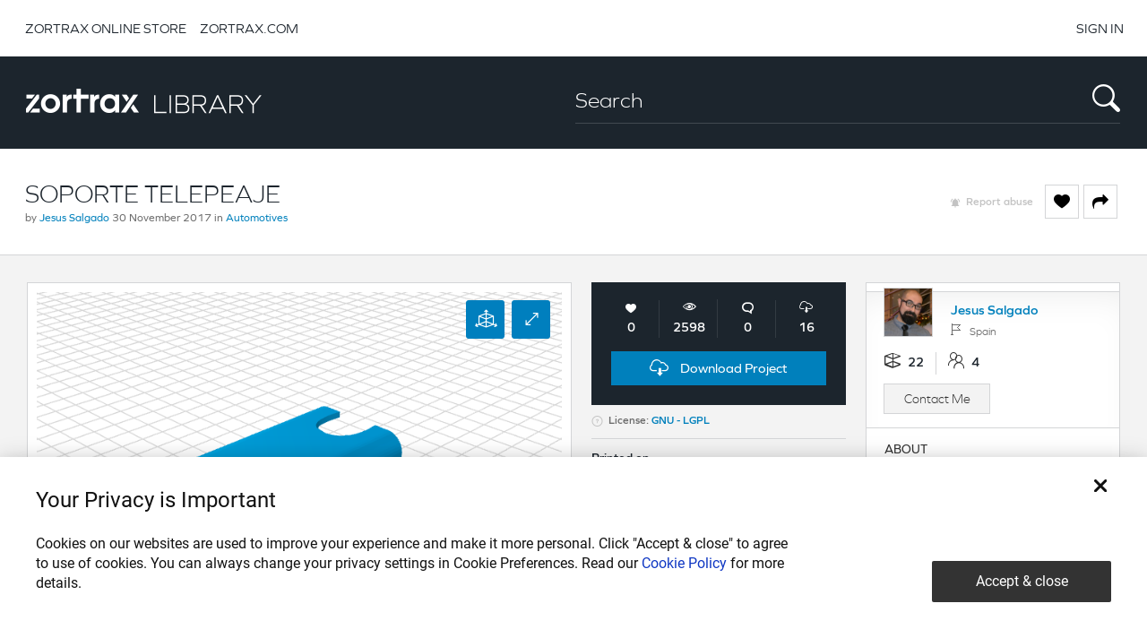

--- FILE ---
content_type: text/html; charset=UTF-8
request_url: https://library.zortrax.com/project/soporte-telepeaje/
body_size: 18274
content:

<!DOCTYPE html>
<html lang="en-GB" prefix="og: http://ogp.me/ns#">
    <head>
        
        <meta name="robots" content="follow,index">
        <meta http-equiv="Content-Type" content="text/html; charset=UTF-8" />
        <meta http-equiv="X-UA-Compatible" content="IE=edge" />
        <meta name="viewport" content="width=device-width, initial-scale=1, maximum-scale=1" />
        <!-- HTML5 Shim and Respond.js IE8 support of HTML5 elements and media queries -->
        <!-- WARNING: Respond.js doesn't work if you view the page via file:// -->
        <!--[if lt IE 9]>
          <script src="https://library.zortrax.com/template/js/html5shiv.js"></script>
          <script src="https://library.zortrax.com/template/js/respond.min.js"></script>
        <![endif]-->
        <title>SOPORTE TELEPEAJE by Jesus Salgado &ndash; Zortrax Library  </title>
        <link rel="shortcut icon" href="https://library.zortrax.com/template/images/favicon.ico" />
        
        <link href="https://library.zortrax.com/template/css/bootstrap.min.css" rel="stylesheet">
        <link rel="stylesheet" type="text/css" href="https://library.zortrax.com/template/css/bootstrap-select.min.css" />
        <link href="https://library.zortrax.com/template/css/style-custom.css?v=0.4" rel="stylesheet">

        <link rel="stylesheet" href="https://cookie-service.zortrax.com/resources/cookie-service.css"/>

        <script>
            window.currentUserId = 0;
            window.siteUrl = 'https://library.zortrax.com';
        </script>
        
		<script type="text/javascript">
			/* <![CDATA[ */
			var ajaxurl = 'https://library.zortrax.com/query.php';
			/* ]]> */
		</script>

	
<!-- This site is optimized with the Yoast SEO plugin v3.2.3 - https://yoast.com/wordpress/plugins/seo/ -->
<link rel="canonical" href="https://library.zortrax.com/project/soporte-telepeaje/" />
<meta property="og:locale" content="en_GB" />
<meta property="og:type" content="article" />
<meta property="og:title" content="SOPORTE TELEPEAJE by Jesus Salgado &ndash; Zortrax Library" />
<meta property="og:description" content="Support for Telepeaje device, you have to add double-sided tape" />
<meta property="og:url" content="https://library.zortrax.com/project/soporte-telepeaje/" />
<meta property="og:site_name" content="Zortrax Library" />
<meta property="article:tag" content="car" />
<meta property="article:tag" content="device" />
<meta property="article:tag" content="support" />
<meta property="article:tag" content="Telepeaje" />
<meta property="og:image" content="https://library.zortrax.com/file/2017/11/SOPORTE-TELEPEAJE.png" />
<meta property="og:image:width" content="700" />
<meta property="og:image:height" content="500" />
<meta name="twitter:card" content="summary" />
<meta name="twitter:description" content="Support for Telepeaje device, you have to add double-sided tape" />
<meta name="twitter:title" content="SOPORTE TELEPEAJE by Jesus Salgado &ndash; Zortrax Library  " />
<meta name="twitter:image" content="https://library.zortrax.com/file/2017/11/SOPORTE-TELEPEAJE.png" />
<!-- / Yoast SEO plugin. -->

		<script type="text/javascript">
			window._wpemojiSettings = {"baseUrl":"https:\/\/s.w.org\/images\/core\/emoji\/72x72\/","ext":".png","source":{"concatemoji":"https:\/\/library.zortrax.com\/lib\/js\/wp-emoji-release.min.js?ver=4.2.2"}};
			!function(a,b,c){function d(a){var c=b.createElement("canvas"),d=c.getContext&&c.getContext("2d");return d&&d.fillText?(d.textBaseline="top",d.font="600 32px Arial","flag"===a?(d.fillText(String.fromCharCode(55356,56812,55356,56807),0,0),c.toDataURL().length>3e3):(d.fillText(String.fromCharCode(55357,56835),0,0),0!==d.getImageData(16,16,1,1).data[0])):!1}function e(a){var c=b.createElement("script");c.src=a,c.type="text/javascript",b.getElementsByTagName("head")[0].appendChild(c)}var f,g;c.supports={simple:d("simple"),flag:d("flag")},c.DOMReady=!1,c.readyCallback=function(){c.DOMReady=!0},c.supports.simple&&c.supports.flag||(g=function(){c.readyCallback()},b.addEventListener?(b.addEventListener("DOMContentLoaded",g,!1),a.addEventListener("load",g,!1)):(a.attachEvent("onload",g),b.attachEvent("onreadystatechange",function(){"complete"===b.readyState&&c.readyCallback()})),f=c.source||{},f.concatemoji?e(f.concatemoji):f.wpemoji&&f.twemoji&&(e(f.twemoji),e(f.wpemoji)))}(window,document,window._wpemojiSettings);
		</script>
		<style type="text/css">
img.wp-smiley,
img.emoji {
	display: inline !important;
	border: none !important;
	box-shadow: none !important;
	height: 1em !important;
	width: 1em !important;
	margin: 0 .07em !important;
	vertical-align: -0.1em !important;
	background: none !important;
	padding: 0 !important;
}
</style>
<link rel='stylesheet' id='bp-parent-css-css'  href='https://library.zortrax.com/template/buddypress/css/buddypress.css?ver=2.3.2.1.0' type='text/css' media='screen' />
<link rel='stylesheet' id='crafty-social-buttons-styles-css'  href='https://library.zortrax.com/modules/crafty-social-buttons/css/public.min.css?ver=1.5.3' type='text/css' media='all' />
<link rel='stylesheet' id='wprc-style-css'  href='https://library.zortrax.com/modules/report-content/static/css/styles.css?ver=4.2.2' type='text/css' media='all' />
<link rel='stylesheet' id='wsl-widget-css'  href='https://library.zortrax.com/modules/wordpress-social-login/assets/css/style.css?ver=4.2.2' type='text/css' media='all' />
<link rel='stylesheet' id='wpdiscuz-frontend-css-css'  href='https://library.zortrax.com/modules/wpdiscuz/assets/css/wpdiscuz.min.css?ver=3.1.4' type='text/css' media='all' />
<link rel='stylesheet' id='wpdiscuz-validator-style-css'  href='https://library.zortrax.com/modules/wpdiscuz/assets/css/fv.min.css?ver=4.2.2' type='text/css' media='all' />
<link rel='stylesheet' id='wpdiscuz-tooltipster-style-css'  href='https://library.zortrax.com/modules/wpdiscuz/assets/third-party/tooltipster/css/tooltipster.min.css?ver=4.2.2' type='text/css' media='all' />
<link rel='stylesheet' id='zortraxlibrary-style-pp-css'  href='https://library.zortrax.com/template/css/prettyPhoto.css?ver=1.0' type='text/css' media='screen' />
<link rel='stylesheet' id='zortraxlibrary-icons-css'  href='https://library.zortrax.com/template/css/icons.min.css?ver=1.0' type='text/css' media='screen' />
<link rel='stylesheet' id='zortraxlibrary-style-css'  href='https://library.zortrax.com/template/main.css?ver=4.2.2' type='text/css' media='all' />
<link rel='stylesheet' id='zortraxlibrary-style-color-css'  href='https://library.zortrax.com/template/css/theme-grey.css?ver=1.0' type='text/css' media='screen,projection,print' />
<script type='text/javascript' src='https://library.zortrax.com/lib/js/jquery/jquery.js?ver=1.11.2'></script>
<script type='text/javascript' src='https://library.zortrax.com/lib/js/jquery/jquery-migrate.min.js?ver=1.2.1'></script>
<script type='text/javascript'>
/* <![CDATA[ */
var BP_Confirm = {"are_you_sure":"Are you sure?"};
/* ]]> */
</script>
<script type='text/javascript' src='https://library.zortrax.com/modules/buddypress/bp-core/js/confirm.min.js?ver=2.3.2.1.0'></script>
<script type='text/javascript' src='https://library.zortrax.com/modules/buddypress/bp-core/js/widget-members.min.js?ver=2.3.2.1.0'></script>
<script type='text/javascript' src='https://library.zortrax.com/modules/buddypress/bp-core/js/jquery-query.min.js?ver=2.3.2.1.0'></script>
<script type='text/javascript' src='https://library.zortrax.com/modules/buddypress/bp-core/js/jquery-cookie.min.js?ver=2.3.2.1.0'></script>
<script type='text/javascript' src='https://library.zortrax.com/modules/buddypress/bp-core/js/jquery-scroll-to.min.js?ver=2.3.2.1.0'></script>
<script type='text/javascript'>
/* <![CDATA[ */
var BP_DTheme = {"accepted":"Accepted","close":"Close","comments":"comments","leave_group_confirm":"Are you sure you want to leave this group?","mark_as_fav":"Favorite","my_favs":"My Favorites","rejected":"Rejected","remove_fav":"Remove Favorite","show_all":"Show all","show_all_comments":"Show all comments for this thread","show_x_comments":"Show all %d comments","view":"View"};
/* ]]> */
</script>
<script type='text/javascript' src='https://library.zortrax.com/modules/buddypress/bp-templates/bp-legacy/js/buddypress.min.js?ver=2.3.2.1.0'></script>
<script type='text/javascript'>
/* <![CDATA[ */
var wprcajaxhandler = {"ajaxurl":"https:\/\/library.zortrax.com\/query.php"};
/* ]]> */
</script>
<script type='text/javascript' src='https://library.zortrax.com/modules/report-content/static/js/scripts.js?ver=4.2.2'></script>
<script type='text/javascript' src='https://library.zortrax.com/modules/wpdiscuz/assets/third-party/jquery-ui/jquery-ui.min.js?ver=1.11.2'></script>
<script type='text/javascript' src='https://library.zortrax.com/modules/wpdiscuz/assets/js/validator.min.js?ver=1.0.0'></script>
<script type='text/javascript' src='https://library.zortrax.com/modules/wpdiscuz/assets/js/jquery.cookie.min.js?ver=1.4.1'></script>
<script type='text/javascript' src='https://library.zortrax.com/modules/wpdiscuz/assets/third-party/tooltipster/js/jquery.tooltipster.min.js?ver=1.2'></script>
<script type='text/javascript' src='https://library.zortrax.com/modules/wpdiscuz/assets/js/jquery.autogrowtextarea.min.js?ver=3.0'></script>
<script type='text/javascript'>
/* <![CDATA[ */
var wpdiscuz_ajax_obj = {"url":"https:\/\/library.zortrax.com\/query.php","wpdiscuz_options":{"wc_hide_replies_text":"Hide Replies","wc_show_replies_text":"Show Replies","wc_msg_required_fields":"Please fill out required fields","wc_invalid_field":"Some of field value is invalid","wc_invalid_captcha":"Invalid Captcha Code","wc_error_empty_text":"please fill out this field to comment","wc_error_url_text":"url is invalid","wc_error_email_text":"email address is invalid","wc_login_to_vote":"You Must Be Logged In To Vote","wc_deny_voting_from_same_ip":"You are not allowed to vote for this comment","wc_self_vote":"You cannot vote for your comment","wc_vote_only_one_time":"You've already voted for this comment","wc_voting_error":"Voting Error","wc_captcha_show_hide":"1","wc_msg_comment_text_min_length":"Comment text is too short (minimum 1 characters)","wc_msg_comment_text_max_length":"Comment text is too long (maximum  characters allowed)","wc_held_for_moderate":"Comment awaiting moderation","wc_comment_edit_not_possible":"Sorry, this comment no longer possible to edit","wc_comment_not_updated":"Sorry, the comment was not updated","wc_comment_not_edited":"You've not made any changes","wc_new_comment_button_text":"new comment","wc_new_comments_button_text":"new comments","wc_new_reply_button_text":"new reply on your comment","wc_new_replies_button_text":"new replies on your comments","wc_captcha_show_hide_for_members":0,"is_email_field_required":"1","is_user_logged_in":false,"commentListLoadType":"0","commentListUpdateType":"1","commentListUpdateTimer":"30","liveUpdateGuests":"1","wc_comment_bg_color":"#fefefe","wc_reply_bg_color":"#f8f8f8","wordpress_comment_order":"desc","commentsVoteOrder":false,"wordpressThreadCommentsDepth":"5","wordpressIsPaginate":"","storeCommenterData":100000,"wc_post_id":12466,"loadLastCommentId":null}};
/* ]]> */
</script>
<script type='text/javascript' src='https://library.zortrax.com/modules/wpdiscuz/assets/js/wpdiscuz.min.js?ver=3.1.4'></script>
<script type='text/javascript' src='https://library.zortrax.com/modules/wp-infinite-scrolling/js/jquery.sifs.js?ver=4.2.2'></script>
<script type='text/javascript'>
/* <![CDATA[ */
var wpifs_options = {"container":".hitsProjectList","post":".fixing-col-custom","pagination":".unique_pager","next":"a.next","loading":"<div class=\"text-center\">\r\n<img src=\"https:\/\/library.zortrax.com\/wp-content\/themes\/LibraryZortrax\/images\/ajax-loader.gif\" alt=\"\" width=\"23\" height=\"23\" \/>\r\n<\/div>"};
/* ]]> */
</script>
<script type='text/javascript' src='https://library.zortrax.com/modules/wp-infinite-scrolling/js/wpifs.js?ver=4.2.2'></script>

	<script type="text/javascript">var ajaxurl = 'https://library.zortrax.com/query.php';</script>

<style type="text/css">#wpcomm .wc_new_comment{background:#1D252D;}#wpcomm .wc_new_reply{background:#1D252D;}#wpcomm select,#wpcomm textarea,#wpcomm input[type="text"],#wpcomm input[type="email"],#wpcomm input[type="url"]{border:#d9d9d9 1px solid;}#wpcomm .wc-comment .wc-comment-right{background:#fefefe;}#wpcomm .wc-reply .wc-comment-right{background:#f8f8f8;}#wpcomm .wc-comment-text{font-size:14px;color:#555;}#wpcomm .wc-blog-administrator > .wc-comment-right .wc-comment-author,#wpcomm .wc-blog-administrator > .wc-comment-right .wc-comment-author a{color:#1D252D;}#wpcomm .wc-blog-administrator > .wc-comment-left .wc-comment-label{background:#1D252D;}#wpcomm .wc-blog-editor > .wc-comment-right .wc-comment-author,#wpcomm .wc-blog-editor > .wc-comment-right .wc-comment-author a{color:#1D252D;}#wpcomm .wc-blog-editor > .wc-comment-left .wc-comment-label{background:#1D252D;}#wpcomm .wc-blog-author > .wc-comment-right .wc-comment-author,#wpcomm .wc-blog-author > .wc-comment-right .wc-comment-author a{color:#1D252D;}#wpcomm .wc-blog-author > .wc-comment-left .wc-comment-label{background:#1D252D;}#wpcomm .wc-blog-contributor > .wc-comment-right .wc-comment-author,#wpcomm .wc-blog-contributor > .wc-comment-right .wc-comment-author a{color:#1D252D;}#wpcomm .wc-blog-contributor > .wc-comment-left .wc-comment-label{background:#1D252D;}#wpcomm .wc-blog-subscriber > .wc-comment-right .wc-comment-author,#wpcomm .wc-blog-subscriber > .wc-comment-right .wc-comment-author a{color:#1D252D;}#wpcomm .wc-blog-subscriber > .wc-comment-left .wc-comment-label{background:#1D252D;}#wpcomm .wc-blog-post_author > .wc-comment-right .wc-comment-author,#wpcomm .wc-blog-post_author > .wc-comment-right .wc-comment-author a{color:#1D252D;}#wpcomm .wc-blog-post_author > .wc-comment-left .wc-comment-label{background:#1D252D;}#wpcomm .wc-blog-guest > .wc-comment-right .wc-comment-author,#wpcomm .wc-blog-guest > .wc-comment-right .wc-comment-author a{color:#1D252D;}#wpcomm .wc-blog-guest > .wc-comment-left .wc-comment-label{background:#1D252D;}#wpcomm .wc-comment-footer a,#wpcomm .wc-comment-footer span.wc_editable_comment,#wpcomm .wc-comment-footer span.wc_save_edited_comment,#wpcomm span.wc_cancel_edit{color:#1d252d;}#wpcomm .wc-comment-footer .wc-vote-result{background:#1d252d;}#wpcomm .wc-reply-link,#wpcomm .wc-vote-link,#wpcomm .wc-share-link{color:#1d252d;}.wc-load-more-submit{border:1px solid #d9d9d9;}#wpcomm .wc-new-loaded-comment > .wc-comment-right{background:rgb(255,250,214);}.comments-area{width:auto;}
#wpcomm .wc-comment-author a {font-family: Graphie-SemiBold !important; font-size:14px;}
#wpcomm .wc-comment-label {background:#0080BC none repeat scroll 0 0}.wpdiscuz-front-actions{background:#f9f9f9;}.wpdiscuz-subscribe-bar{background:#f9f9f9;}.wpdiscuz-sort-buttons{color:#1d252d;}.wpdiscuz-sort-button{color:#1d252d; cursor:pointer;}.wpdiscuz-sort-button:hover{color:#0080bc;cursor:pointer;}.wpdiscuz-sort-button-active{color:#0080BC !important;cursor:default!important;}#wpcomm .page-numbers{color:#555;border:#555 1px solid;}#wpcomm span.current{background:#555;}#wpcomm .wpdiscuz-readmore{cursor:pointer;color:#1D252D;}</style>
            
        <!-- Scrollbar -->
        <script type="text/javascript" src="https://library.zortrax.com/template/js/jquery.nanoscroller.min.js"></script>

        <!-- Slick slider -->
        <script type="text/javascript" src="https://library.zortrax.com/template/slick/slick.min.js"></script>
        <link rel="stylesheet" type="text/css" href="https://library.zortrax.com/template/slick/slick.css"/>
        <link rel="stylesheet" type="text/css" href="https://library.zortrax.com/template/slick/slick-theme.css"/>

        <!-- Fancybox -->
        <script type="text/javascript" src="https://library.zortrax.com/template/fancybox/jquery.fancybox-1.3.4.pack.js"></script>
        <script type="text/javascript" src="https://library.zortrax.com/template/fancybox/jquery.mousewheel-3.0.4.pack.js"></script>
        <script type="text/javascript" src="https://library.zortrax.com/template/fancybox/jquery.easing-1.3.pack.js"></script>
        <link rel="stylesheet" type="text/css" href="https://library.zortrax.com/template/fancybox/jquery.fancybox-1.3.4.css" media="screen" />
        <script src="https://library.zortrax.com/template/js/bootstrap.min.js"></script>
        <script src="https://library.zortrax.com/template/js/bootstrap-select.js"></script>

        <script>
            var code;
            if (typeof codeOSX !== 'undefined') {
                code = codeOSX;
            }
            if (typeof code === 'undefined' && typeof CodeWinJS !== 'undefined') {
                code = new CodeWinJS();
            }

            function goToUrl(url) {
                if (typeof code !== 'undefined' && typeof code.OpenLinkExternally !== 'undefined') {
                    code.OpenLinkExternally(url);
                }
            }

            function getLogoutURL() {
                var logoutURL = 'https://library.zortrax.com/wp-login.php?action=logout&amp;_wpnonce=88c81de481';
                return logoutURL;
            }

            //Z-Suite
            function getUserNotifications() {
                var userNotifications = '12316';
                return userNotifications;
            }

            var userNotifications = 0;
            function getUserNotificationsLive() {
                jQuery.ajax({
                    type: "POST",
                    url: 'https://library.zortrax.com/query.php',
                    data: {'action': 'get_user_notifications_count'},
                    success: function (data) {

                        if (data > 0) {
                            userNotifications = data;
                            jQuery('#topbar-count-notifications').html(userNotifications);
                        }
                    },
                    dataType: 'html'
                });
            }

            //Z-Suite
            function getMessageCount() {
                var messageCount = '0'
                return messageCount;
            }

            var messageCount = 0;
            function getMessageCountLive() {
                jQuery.ajax({
                    type: "POST",
                    url: 'https://library.zortrax.com/query.php',
                    data: {'action': 'get_user_messages_count'},
                    success: function (data) {

                        if (data > 0) {
                            messageCount = data;
                            jQuery('#topbar-count-messages').html(messageCount);
                        }
                    },
                    dataType: 'html'
                });
            }

            function getCodeForEvalInTopPanel() {
                if (typeof code !== 'undefined' && typeof code.GetCodeForEvalInTopPanel !== 'undefined') {
                    var js_code = "jQuery('.loginRegister').html('<span><a id=\"login\" href=\"#\">Login or Register</a></span>'); jQuery('#login').click(function(){ selectMenuLibrary(); activateTab('explore'); code.LibraryVisible(true); code.LoadURL(homePageURL + '/login/', true); });";
                    code.GetCodeForEvalInTopPanel(js_code);
                }
            }

            function b64toBlob(b64Data, contentType, sliceSize) {
                contentType = contentType || '';
                sliceSize = sliceSize || 512;

                var byteCharacters = atob(b64Data);
                var byteArrays = [];

                for (var offset = 0; offset < byteCharacters.length; offset += sliceSize) {
                    var slice = byteCharacters.slice(offset, offset + sliceSize);

                    var byteNumbers = new Array(slice.length);
                    for (var i = 0; i < slice.length; i++) {
                        byteNumbers[i] = slice.charCodeAt(i);
                    }

                    var byteArray = new Uint8Array(byteNumbers);

                    byteArrays.push(byteArray);
                }

                var blob = new Blob(byteArrays, {type: contentType});
                return blob;
            }

            function blobToFile(theBlob, fileName) {
                //A Blob() is almost a File() - it's just missing the two properties below which we will add
                theBlob.lastModifiedDate = new Date();
                theBlob.name = fileName;
                return theBlob;
            }

            function tagMoseIn() {
                jQuery(this).find('.img-overflow').show();
                jQuery(this).find('.img-overflow-glass').show();
                jQuery(this).find('.tag-result-like-heart').addClass('tag-result-like-heart-hover');
                jQuery(this).find('.tag-result-like-number').addClass('tag-result-like-number-hover');
            }

            function tagMoseOut() {
                jQuery(this).find('.img-overflow').hide();
                jQuery(this).find('.img-overflow-glass').hide();
                jQuery(this).find('.tag-result-like-heart').removeClass('tag-result-like-heart-hover');
                jQuery(this).find('.tag-result-like-number').removeClass('tag-result-like-number-hover');
            }

            var isNotificationsIconClicked = false;
            function getUserTopBarNotifications() {

                userTopBarMessagesHide();

                if (jQuery('#user-topbar-notifications').is(":visible")) {

                    userTopBarNotificationsHide();
                } else {

                    jQuery('#user-topbar-notifications-content').html('<div id="infinite-loader" class="">&nbsp;</div>');
                    jQuery('#infinite-loader').show();
                    jQuery('#user-topbar-notifications').show();
                    isNotificationsIconClicked = true;

                    jQuery.ajax({
                        type: "POST",
                        url: 'https://library.zortrax.com/query.php',
                        data: {'action': 'get_userbar_notifications'},
                        success: function (data) {

                            if (jQuery('#user-topbar-notifications').is(":visible")) {
                                if (data !== '') {
                                    jQuery('#user-topbar-notifications-content').html(data);
                                    jQuery('#user-topbar-notifications').show();
                                } else {
                                    userTopBarEmptyNotifications();
                                }
                            }

                            isNotificationsIconClicked = false;
                        },
                        dataType: 'html'
                    });
                }
            }

            var isMessagesIconClicked = false;
            function getUserTopBarMessages() {

                userTopBarNotificationsHide();

                if (jQuery('#user-topbar-messages').is(":visible")) {

                    userTopBarMessagesHide();
                } else {

                    jQuery('#user-topbar-messages-content').html('<div id="infinite-loader" class="">&nbsp;</div>');
                    jQuery('#infinite-loader').show();
                    jQuery('#user-topbar-messages').show();
                    isMessagesIconClicked = true;

                    jQuery.ajax({
                        type: "POST",
                        url: 'https://library.zortrax.com/query.php',
                        data: {'action': 'get_userbar_messages'},
                        success: function (data) {

                            if (jQuery('#user-topbar-messages').is(":visible")) {
                                if (data !== '') {
                                    jQuery('#user-topbar-messages-content').html(data);
                                    jQuery('#user-topbar-messages').show();
                                } else {
                                    userTopBarEmptyMessages();
                                }
                            }

                            isMessagesIconClicked = false;
                        },
                        dataType: 'html'
                    });
                }
            }

            function readAllNotifications() {

                jQuery.ajax({
                    type: "POST",
                    url: 'https://library.zortrax.com/query.php',
                    data: {'action': 'read_all_notifications'},
                    success: function (data) {

                        if (data > 0) {
                            jQuery('#topbar-count-notifications').html('0');
                            jQuery('#user-topbar-notifications-list li').removeClass('unread');
                            if (typeof reloadNotyficationList !== undefined) {
                                reloadNotyficationList(null);
                            }
                        }
                    },
                    dataType: 'html'
                });
            }

            function userTopBarEmptyNotifications() {

                jQuery('#user-topbar-notifications-content').html('<ul id="user-topbar-notifications-list"><li class="topbar-item-dark">You have no new notifications.</li></ul>');
                jQuery('#user-topbar-notifications').show();
            }

            function userTopBarEmptyMessages() {

                jQuery('#user-topbar-messages-content').html('<ul id="user-topbar-notifications-list"><li class="topbar-item-dark">You have no new private messages.</li></ul>');
                jQuery('#user-topbar-messages').show();
            }

            function hideMenus() {

                userTopBarNotificationsHide();
                userTopBarMessagesHide();
            }

            function userTopBarNotificationsHide() {

                jQuery('#user-topbar-notifications-content').html('');
                jQuery('#user-topbar-notifications').hide();
            }

            function userTopBarMessagesHide() {

                jQuery('#user-topbar-messages-content').html('');
                jQuery('#user-topbar-messages').hide();
            }

            function setCookie(cname, cvalue, exdays) {

                var d = new Date();
                d.setTime(d.getTime() + (exdays * 24 * 60 * 60 * 1000));
                var expires = "expires=" + d.toUTCString();
                document.cookie = cname + "=" + cvalue + "; " + expires + "; path=/";
            }

            function getCookie(cname) {

                var name = cname + "=";
                var ca = document.cookie.split(';');
                for (var i = 0; i < ca.length; i++) {
                    var c = ca[i];
                    while (c.charAt(0) == ' ') {
                        c = c.substring(1);
                    }
                    if (c.indexOf(name) == 0) {
                        return c.substring(name.length, c.length);
                    }
                }
                return "";
            }

            function checkAgreeCookie() {

                var agree = getCookie("cookies_agree");
                if (agree === "" && window.location.href.indexOf("preloader") === -1) {
                    jQuery('#cookies_agree').show();
                }
            }

            function agreeCookies() {
                setCookie('cookies_agree', '1', 30);
                jQuery('#cookies_agree').hide();
            }

            function getInternetExplorerVersion() {
                var rv = -1;
                if (navigator.appName === 'Microsoft Internet Explorer') {
                    var ua = navigator.userAgent;
                    var re = new RegExp("MSIE ([0-9]{1,}[\.0-9]{0,})");
                    if (re.exec(ua) !== null) {
                        rv = parseFloat(RegExp.$1);
                    }
                } else if (navigator.appName === 'Netscape')
                {
                    var ua = navigator.userAgent;
                    var re = new RegExp("Trident/.*rv:([0-9]{1,}[\.0-9]{0,})");
                    if (re.exec(ua) !== null) {
                        rv = parseFloat(RegExp.$1);
                    }
                }
                return rv;
            }

            function copyToClipboard(elem) {
                // create hidden text element, if it doesn't already exist
                var targetId = "_hiddenCopyText_";
                var isInput = elem.tagName === "INPUT" || elem.tagName === "TEXTAREA";
                var origSelectionStart, origSelectionEnd;
                if (isInput) {
                    // can just use the original source element for the selection and copy
                    target = elem;
                    origSelectionStart = elem.selectionStart;
                    origSelectionEnd = elem.selectionEnd;
                } else {
                    // must use a temporary form element for the selection and copy
                    target = document.getElementById(targetId);
                    if (!target) {
                        var target = document.createElement("textarea");
                        target.style.position = "absolute";
                        target.style.left = "-9999px";
                        target.style.top = "0";
                        target.id = targetId;
                        document.body.appendChild(target);
                    }
                    target.textContent = elem.textContent;
                }
                // select the content
                var currentFocus = document.activeElement;
                target.focus();
                target.setSelectionRange(0, target.value.length);

                // copy the selection
                var succeed;
                try {
                    succeed = document.execCommand("copy");
                } catch (e) {
                    succeed = false;
                }
                // restore original focus
                if (currentFocus && typeof currentFocus.focus === "function") {
                    currentFocus.focus();
                }

                if (isInput) {
                    // restore prior selection
                    elem.setSelectionRange(origSelectionStart, origSelectionEnd);
                } else {
                    // clear temporary content
                    target.textContent = "";
                }
                return succeed;
            }

            function validateEmail(email) {
                var regex = /^(([^<>()\[\]\\.,;:\s@"]+(\.[^<>()\[\]\\.,;:\s@"]+)*)|(".+"))@((\[[0-9]{1,3}\.[0-9]{1,3}\.[0-9]{1,3}\.[0-9]{1,3}])|(([a-zA-Z\-0-9]+\.)+[a-zA-Z]{2,}))$/;
                return regex.test(email);
            }

            jQuery(function () {

                if (typeof code !== 'undefined') {

                    var name = '';
                    var avatar = '';
                    var login = '';

                    if (typeof avatar === 'undefined') {
                        avatar = '';
                    }

                    if (typeof code.SetUserLogin !== 'undefined') {
                        code.SetUser(name, avatar);
                    }

                    //oddzielnie bo musi być kompatybilność ze starą wersją Z-suite
                    if (typeof code.SetUserLogin !== 'undefined') {
                        code.SetUserLogin(login);
                    }
                }

                //linki zewnętrzne w sliderze
                var link1 = jQuery('.tp-revslider-slidesli a[href="#link1"]');
                link1.attr('href', "javascript: goToUrl('https://www.zortrax.com/downloads/ZORTRAX_Model_Library_Contest_2015.pdf')");

                jQuery('.tag-result').mouseenter(tagMoseIn).mouseleave(tagMoseOut);

                getCodeForEvalInTopPanel();

                jQuery(document).click(function (event) {

                    if (event.target.className !== 'filelist-item-remove' &&
                            typeof event.target.parentNode !== 'undefined' &&
                            typeof event.target.parentNode.id !== 'undefined' &&
                            event.target.parentNode.id !== 'user-topbar-notifications' &&
                            event.target.parentNode.id !== 'user-topbar-notifications-list' &&
                            event.target.parentNode.parentNode !== null &&
                            event.target.parentNode.parentNode.hasAttribute('id') &&
                            typeof event.target.parentNode.parentNode.id !== 'undefined' &&
                            event.target.parentNode.parentNode.id !== 'user-topbar-notifications' &&
                            event.target.parentNode.parentNode.id !== 'user-topbar-notifications-list' &&
                            !isNotificationsIconClicked &&
                            jQuery('#user-topbar-notifications').is(":visible")
                            ) {

                        userTopBarNotificationsHide();
                    }

                    if (event.target.className !== 'filelist-item-remove' &&
                            typeof event.target.parentNode !== 'undefined' &&
                            typeof event.target.parentNode.id !== 'undefined' &&
                            event.target.parentNode.id !== 'user-topbar-messages' &&
                            event.target.parentNode.id !== 'user-topbar-messages-list' &&
                            event.target.parentNode.parentNode !== null &&
                            event.target.parentNode.parentNode.hasAttribute('id') &&
                            typeof event.target.parentNode.parentNode.id !== 'undefined' &&
                            event.target.parentNode.parentNode.id !== 'user-topbar-messages' &&
                            event.target.parentNode.parentNode.id !== 'user-topbar-messages-list' &&
                            !isMessagesIconClicked &&
                            jQuery('#user-topbar-messages').is(":visible")
                            ) {

                        userTopBarMessagesHide();
                    }
                });

            });

        </script>
                    <!--Google Tag Manager -->
            <script>(function (w, d, s, l, i) {
                    w[l] = w[l] || [];
                    w[l].push({'gtm.start':
                                new Date().getTime(), event: 'gtm.js'});
                    var f = d.getElementsByTagName(s)[0],
                            j = d.createElement(s), dl = l != 'dataLayer' ? '&l=' + l : '';
                    j.async = true;
                    j.src = 'https://www.googletagmanager.com/gtm.js?id=' + i + dl;
                    f.parentNode.insertBefore(j, f);
                })(window, document, 'script', 'dataLayer', 'GTM-N9787XR');</script>
            <!-- End Google Tag Manager -->
            </head>
    <body class="single single-recipe postid-12466 no-js">
                <!-- Google Tag Manager (noscript) -->
        <noscript><iframe src="https://www.googletagmanager.com/ns.html?id=GTM-N9787XR"
                          height="0" width="0" style="display:none;visibility:hidden"></iframe></noscript>
        <!-- End Google Tag Manager (noscript) -->
        
                                <!--main-->
        <header class="page--header" role="heading">

            <nav class="navbar navbar-inverse user--nav" role="navigation">
                <div class="container">
                    <div class="row">
                        <ul class="nav navbar-nav top-links-nav hidden-xs">
                            <li><a href="http://store.zortrax.com/">ZORTRAX ONLINE STORE</a></li>
                            <li><a href="http://zortrax.com/">ZORTRAX.COM</a></li>
                        </ul>
                        <ul class="nav navbar-nav navbar-right">
                                                                                        <li>
                                    <a title="sign in" id="sign-in-button" href="/login">SIGN IN</a>
                                </li>
                                                    </ul>
                    </div>
                </div>
            </nav>

            <nav class="navbar navbar-default primary--nav" role="navigation">
                <div class="separator container-fluid visible-xs visible-sm"></div>
                <div class="container">
                    <div class="row">
                        <div class="navbar-header col-lg-3 col-md-4 col-sm-12  col-xs-12">
                            <a href="/" class="navbar-brand">
                                <img class="img-responsive img-logo" src="/wp-content/themes/ZortraxLibrary/images/lib/library_logo.png" />
                            </a>
                        </div>
                        <div class="col-lg-6 col-md-7 col-sm-12 col-xs-12 col-md-offset-1 col-lg-offset-3">
                            <div id="searchFormTop" class="search-form-top">
                                <form class="input-group" method="get" id="searchform" action="https://library.zortrax.com/">
                                    <input class="form-control" type="text" name="s" id="s" placeholder="Search"/>
                                    <span class="input-group-btn">
                                        <input type="submit" id="searchsubmit" class="input-search-submit" value="" />
                                        <i class="iconZortrax-search_icon search_icon"></i>
                                    </span>
                                </form>
                            </div>
                        </div>
                    </div>
                </div>
            </nav>

        </header>

        <!-- Modal -->
        <div class="modal fade" id="attentionModal" tabindex="-1" role="dialog" aria-labelledby="attentionModalTitle" aria-hidden="true">
            <div class="modal-dialog modal-dialog-centered" role="document">
                <div class="modal-content">
                    <div class="content-header">
                        <span class="title title-feature-unavailable"> Notice </span>
                        <div icon="close-outline" class="close" data-dismiss="modal" aria-label="Close">
                            <svg xmlns="http://www.w3.org/2000/svg" width="100%" height="100%" viewBox="0 0 24 24" class="eva eva-close-outline" fill="currentColor"><g data-name="Layer 2"><g data-name="close"><rect width="24" height="24" transform="rotate(180 12 12)" opacity="0"></rect><path d="M13.41 12l4.3-4.29a1 1 0 1 0-1.42-1.42L12 10.59l-4.29-4.3a1 1 0 0 0-1.42 1.42l4.3 4.29-4.3 4.29a1 1 0 0 0 0 1.42 1 1 0 0 0 1.42 0l4.29-4.3 4.29 4.3a1 1 0 0 0 1.42 0 1 1 0 0 0 0-1.42z"></path></g></g></svg>
                        </div>
                    </div>
                    <div class="modal-body">
                        <div class="attention-box">
                            <div class="attention-box__icon">
                                <svg xmlns="http://www.w3.org/2000/svg" width="100%" height="100%" viewBox="0 0 24 24" fill="#FF3D71"><g data-name="Layer 2"><g data-name="alert-circle"><rect width="24" height="24" opacity="0"></rect><path d="M12 2a10 10 0 1 0 10 10A10 10 0 0 0 12 2zm0 18a8 8 0 1 1 8-8 8 8 0 0 1-8 8z"></path><circle cx="12" cy="16" r="1"></circle><path d="M12 7a1 1 0 0 0-1 1v5a1 1 0 0 0 2 0V8a1 1 0 0 0-1-1z"></path></g></g></svg>
                            </div>
                            <p class="attention-box__text" id="attention-box__text"></p>
                        </div>
                    </div>
                    <div class="modal-footer">
                        <button type="button" class="btn btn-secondary btn-modal-close" data-dismiss="modal">Close</button>
                    </div>
                </div>
            </div>
        </div>

        <script>
            if (typeof code !== 'undefined') {
                jQuery('.user--nav').hide();
                jQuery('.section-promo').hide();
            }

            function showAttentionModal(message) {

                jQuery('#attention-box__text').html(message);
                jQuery('#attentionModal').modal('show');
            }

        </script>
        <style>
            .generic-button.follow-button.profile-follow-button-fix.not-following, .generic-button.follow-button.profile-follow-button-fix.following {
                display: inline-block;
                margin-right: 0 !important;
            }

            .footer {
                border-top: none !important;
            }

            .tag-result-image {
                border-left: 0;
                border-top: 0;
                border-right: 0;
            }

            .profile-item-description {
                border: 0;
            }
        </style>
        <script src="https://library.zortrax.com/wp-content/themes/ZortraxLibrary/threejs/three.min.js"></script>
        <script src="https://library.zortrax.com/wp-content/themes/ZortraxLibrary/threejs/OrbitControls.js"></script>
        <script src="https://library.zortrax.com/wp-content/themes/ZortraxLibrary/threejs/Detector.js"></script>
        <script src="https://library.zortrax.com/wp-content/themes/ZortraxLibrary/threejs/STLLoader.js"></script>
        <script src="https://library.zortrax.com/wp-content/themes/ZortraxLibrary/threejs/OBJLoader.js"></script>
        <script src="https://library.zortrax.com/wp-content/themes/ZortraxLibrary/threejs/preview3d.js"></script>

        <script>
            window.recipeId = 12466;
            // window.addToFavoritesText = '<i class="ico eldorado_heart"></i><span>Add to favorites</span>';
            // window.removeFromFavoritesText = '<i class="ico eldorado_heart"></i><span>Remove from favorites</span>';
        </script>
                <script>
            var project3dFiles = [];
                        project3dFiles.push({
                file_name: 'SOPORTE-TELEPEAJE.stl',
                url: 'https://library.zortrax.com/file/attachments/12466/SOPORTE-TELEPEAJE.stl',
                screen_name: 'SOPORTE-TELEPEAJE.png',
                file_size: '154315'
            });
                    </script>

        <section class="metadata">
            <div class="projectdata">
                <div class="container">
                    <div class="row">
                        <div class="col-md-6 col-sm-12 col-xs-12 project-short-data nopadding">
                            <h1>SOPORTE TELEPEAJE</h1>
                            <p>by <a
                                    href="https://library.zortrax.com/members/jesussalgado/" class="author">
                                    Jesus Salgado</a>                                30 November 2017 in   <a href="https://library.zortrax.com/section/automotives/">Automotives</a>

</p>
                        </div>

                        <div class="col-md-6 col-sm-12 col-xs-12  meta-right nopadding">
                            <div class="text-meta">
                                
<div class="wprc-container blue-colorscheme">

	<!-- trigger do modala -->
	<a class="wprc-switch" data-toggle="modal" data-target="#reportAbuse">Report abuse</a>

	<!-- modal -->
	<div class="modal fade" id="reportAbuse" role="dialog">
		<div class="modal-dialog modal-sm">

			<!-- modal content -->
			<div class="modal-content">
				<div class="modal-header wprc-header">
					<button type="button" class="close" data-dismiss="modal">&times;</button>
					<h4 class="modal-title">Report abuse</h4>
				</div>
				<div class="modal-body">
					<div class="wprc-content">
						<div class="wprc-message"></div>
						<div class="wprc-form">
														<div class="left-section">
								<li class="list-item-reason">
									<select id="input-reason-12466" class="input-reason select-input-reason">
																					<option>Copyright issue</option>
																					<option>Spam</option>
																					<option>Invalid Contents</option>
																					<option>Broken Links</option>
																			</select>
								</li>
								<li class="list-item-name">
																		<input type="text" placeholder="Name" id="input-name-12466" class="input-name wprc-input"/>
																	</li>
								<li class="list-item-email">
																		<input type="text" placeholder="Email" id="input-email-12466" class="input-email wprc-input"/>
																	</li>
							</div>
							<div class="clear"></div>
							<input type="hidden" class="post-id" value="12466">
							<button type="button" class="wprc-submit">Submit Report</button>
							<img class="loading-img" style="display:none;" src="https://library.zortrax.com/modules/report-content/static/img/loading.gif" />
						</div>
					</div>
									</div>
				<div class="modal-footer">
					<button type="button" class="btn btn-default" data-dismiss="modal">Close</button>
				</div>
			</div>
		</div>
	</div>
</div>
                                                                                            </div>
                            <div class="icon-meta">

                                
                                                                    <div class="interactions" id="like-click" onclick="addLike()"
                                         data-toggle="popover"
                                         data-placement="bottom" data-content="">
                                        <i id="like-button" class="iconZortrax-like_icon add-like"></i>
                                    </div>
                                
                                <div data-toggle="popover" data-placement="bottom" class="interactions popper"><i
                                        class="iconZortrax-share_icon add-share"></i></div>
                                <div
                                    class="popper-content hide"><div class="crafty-social-buttons crafty-social-share-buttons crafty-social-buttons-size-2 crafty-social-buttons-align-center crafty-social-buttons-caption-inline-block"><ul class="crafty-social-buttons-list"><li><a href="http://www.facebook.com/sharer/sharer.php?u=https://library.zortrax.com/project/soporte-telepeaje" class="crafty-social-button csb-facebook hover-dim" title="Share via Facebook" ><img  class="crafty-social-button-image" alt="Share via Facebook" width="14px;" height:12px;" src="https://library.zortrax.com/modules/crafty-social-buttons/buttons/simple/facebook.png" /></a></li><li><a href="https://plus.google.com/share?url=https://library.zortrax.com/project/soporte-telepeaje" class="crafty-social-button csb-google hover-dim" title="Share via Google" ><img  class="crafty-social-button-image" alt="Share via Google" width="14px;" height:12px;" src="https://library.zortrax.com/modules/crafty-social-buttons/buttons/simple/google.png" /></a></li><li><a href="http://twitter.com/share?url=https://library.zortrax.com/project/soporte-telepeaje&#038;text=SOPORTE+TELEPEAJE+by+Jesus+Salgado+%E2%80%93+Zortrax+Library" class="crafty-social-button csb-twitter hover-dim" title="Share via Twitter" ><img  class="crafty-social-button-image" alt="Share via Twitter" width="14px;" height:12px;" src="https://library.zortrax.com/modules/crafty-social-buttons/buttons/simple/twitter.png" /></a></li><li><a title="Share via Pinterest" class="crafty-social-button csb-pinterest hover-dim" href='javascript:void((function()%7Bvar%20e=document.createElement(&apos;script&apos;);e.setAttribute(&apos;type&apos;,&apos;text/javascript&apos;);e.setAttribute(&apos;charset&apos;,&apos;UTF-8&apos;);e.setAttribute(&apos;src&apos;,&apos;//assets.pinterest.com/js/pinmarklet.js?r=&apos;+Math.random()*99999999);document.body.appendChild(e)%7D)());'><img  class="crafty-social-button-image" alt="Share via Pinterest" width="14px;" height:12px;" src="https://library.zortrax.com/modules/crafty-social-buttons/buttons/simple/pinterest.png" /></a></li><li><a href="http://www.tumblr.com/widgets/share/tool?canonicalUrl=https://library.zortrax.com/project/soporte-telepeaje&#038;name=SOPORTE+TELEPEAJE+by+Jesus+Salgado+%26ndash%3B+Zortrax+Library++" class="crafty-social-button csb-tumblr hover-dim" title="Share via Tumblr" ><img  class="crafty-social-button-image" alt="Share via Tumblr" width="14px;" height:12px;" src="https://library.zortrax.com/modules/crafty-social-buttons/buttons/simple/tumblr.png" /></a></li><li><a href="http://www.linkedin.com/shareArticle?mini=true&#038;url=https://library.zortrax.com/project/soporte-telepeaje&#038;title=SOPORTE+TELEPEAJE+by+Jesus+Salgado+%26ndash%3B+Zortrax+Library++" class="crafty-social-button csb-linkedin hover-dim" title="Share via LinkedIn" ><img  class="crafty-social-button-image" alt="Share via LinkedIn" width="14px;" height:12px;" src="https://library.zortrax.com/modules/crafty-social-buttons/buttons/simple/linkedin.png" /></a></li><li><a href="http://reddit.com/submit?url=https://library.zortrax.com/project/soporte-telepeaje&#038;title=SOPORTE+TELEPEAJE+by+Jesus+Salgado+%26ndash%3B+Zortrax+Library++" class="crafty-social-button csb-reddit hover-dim" title="Share via Reddit" ><img  class="crafty-social-button-image" alt="Share via Reddit" width="14px;" height:12px;" src="https://library.zortrax.com/modules/crafty-social-buttons/buttons/simple/reddit.png" /></a></li><li><a href="mailto:?Subject=SOPORTE%20TELEPEAJE%20by%20Jesus%20Salgado%20&ndash;%20Zortrax%20Library%20%20&#038;Body=I%20thought%20you%20might%20like%20this:%20https://library.zortrax.com/project/soporte-telepeaje" class="crafty-social-button csb-email hover-dim" title="Share via Email" ><img  class="crafty-social-button-image" alt="Share via Email" width="14px;" height:12px;" src="https://library.zortrax.com/modules/crafty-social-buttons/buttons/simple/email.png" /></a></li></ul></div></div>

                                                            </div>
                        </div>
                    </div>
                </div>
            </div>
        </section>


        <section class="project-home">
            <div class="container">
                <div class="row">

                    <!-- first column -->

                    <div class="col-lg-6 col-md-8 col-sm-12 col-xs-12 small-nopadding">
                        <div class="photo-column">
                            <div id="gallery-selected-image">
                                
                                <image id="image-view" class="img-responsive" itemprop="image"
                                       src="https://library.zortrax.com/file/2017/11/SOPORTE-TELEPEAJE.png" style="width: 622px;" alt="wtf"/>

                                <div id="gallery-selected-actions">
                                    <a id="preview3d-button" href="#">
                                        <div class="preview3d-button hidden"><img
                                                src="https://library.zortrax.com/wp-content/themes/ZortraxLibrary/images/lib/3d_img_button.png"
                                                style="margin-top: 10px; margin-left: 10px;"/></div>
                                    </a>
                                    <a id="image-fancybox" rel="image-fancybox" href="https://library.zortrax.com/file/2017/11/SOPORTE-TELEPEAJE.png">
                                        <div class="image-fancybox"><img
                                                src="https://library.zortrax.com/wp-content/themes/ZortraxLibrary/images/lib/expand_img_button.png"
                                                style="margin-top: 14px; margin-left: 15px;"/></div>
                                    </a>
                                </div>

                                <div class="crafty-social-buttons crafty-social-share-buttons crafty-social-buttons-size-2 crafty-social-buttons-align-center crafty-social-buttons-caption-inline-block"><ul class="crafty-social-buttons-list"><li><a href="http://www.facebook.com/sharer/sharer.php?u=https://library.zortrax.com/project/soporte-telepeaje" class="crafty-social-button csb-facebook hover-dim" title="Share via Facebook" ><img  class="crafty-social-button-image" alt="Share via Facebook" width="14px;" height:12px;" src="https://library.zortrax.com/modules/crafty-social-buttons/buttons/simple/facebook.png" /></a></li><li><a href="https://plus.google.com/share?url=https://library.zortrax.com/project/soporte-telepeaje" class="crafty-social-button csb-google hover-dim" title="Share via Google" ><img  class="crafty-social-button-image" alt="Share via Google" width="14px;" height:12px;" src="https://library.zortrax.com/modules/crafty-social-buttons/buttons/simple/google.png" /></a></li><li><a href="http://twitter.com/share?url=https://library.zortrax.com/project/soporte-telepeaje&#038;text=SOPORTE+TELEPEAJE+by+Jesus+Salgado+%E2%80%93+Zortrax+Library" class="crafty-social-button csb-twitter hover-dim" title="Share via Twitter" ><img  class="crafty-social-button-image" alt="Share via Twitter" width="14px;" height:12px;" src="https://library.zortrax.com/modules/crafty-social-buttons/buttons/simple/twitter.png" /></a></li><li><a title="Share via Pinterest" class="crafty-social-button csb-pinterest hover-dim" href='javascript:void((function()%7Bvar%20e=document.createElement(&apos;script&apos;);e.setAttribute(&apos;type&apos;,&apos;text/javascript&apos;);e.setAttribute(&apos;charset&apos;,&apos;UTF-8&apos;);e.setAttribute(&apos;src&apos;,&apos;//assets.pinterest.com/js/pinmarklet.js?r=&apos;+Math.random()*99999999);document.body.appendChild(e)%7D)());'><img  class="crafty-social-button-image" alt="Share via Pinterest" width="14px;" height:12px;" src="https://library.zortrax.com/modules/crafty-social-buttons/buttons/simple/pinterest.png" /></a></li><li><a href="http://www.tumblr.com/widgets/share/tool?canonicalUrl=https://library.zortrax.com/project/soporte-telepeaje&#038;name=SOPORTE+TELEPEAJE+by+Jesus+Salgado+%26ndash%3B+Zortrax+Library++" class="crafty-social-button csb-tumblr hover-dim" title="Share via Tumblr" ><img  class="crafty-social-button-image" alt="Share via Tumblr" width="14px;" height:12px;" src="https://library.zortrax.com/modules/crafty-social-buttons/buttons/simple/tumblr.png" /></a></li><li><a href="http://www.linkedin.com/shareArticle?mini=true&#038;url=https://library.zortrax.com/project/soporte-telepeaje&#038;title=SOPORTE+TELEPEAJE+by+Jesus+Salgado+%26ndash%3B+Zortrax+Library++" class="crafty-social-button csb-linkedin hover-dim" title="Share via LinkedIn" ><img  class="crafty-social-button-image" alt="Share via LinkedIn" width="14px;" height:12px;" src="https://library.zortrax.com/modules/crafty-social-buttons/buttons/simple/linkedin.png" /></a></li><li><a href="http://reddit.com/submit?url=https://library.zortrax.com/project/soporte-telepeaje&#038;title=SOPORTE+TELEPEAJE+by+Jesus+Salgado+%26ndash%3B+Zortrax+Library++" class="crafty-social-button csb-reddit hover-dim" title="Share via Reddit" ><img  class="crafty-social-button-image" alt="Share via Reddit" width="14px;" height:12px;" src="https://library.zortrax.com/modules/crafty-social-buttons/buttons/simple/reddit.png" /></a></li><li><a href="mailto:?Subject=SOPORTE%20TELEPEAJE%20by%20Jesus%20Salgado%20&ndash;%20Zortrax%20Library%20%20&#038;Body=I%20thought%20you%20might%20like%20this:%20https://library.zortrax.com/project/soporte-telepeaje" class="crafty-social-button csb-email hover-dim" title="Share via Email" ><img  class="crafty-social-button-image" alt="Share via Email" width="14px;" height:12px;" src="https://library.zortrax.com/modules/crafty-social-buttons/buttons/simple/email.png" /></a></li></ul></div>
                            </div>

                            
                            <div id="gallery" class="hidden-xs"
                                 data-slick='{"slidesToShow": 6, "slidesToScroll": 6}' class='gallery-noslider'>
                                                                    <div class="gallery-thumb-back"><img class="gallery-thumb"
                                                                         src="https://library.zortrax.com/file/2017/11/SOPORTE-TELEPEAJE-200x150.png"
                                                                         border="0"
                                                                         onclick="imageView('https://library.zortrax.com/file/2017/11/SOPORTE-TELEPEAJE.png', 'SOPORTE-TELEPEAJE.png')">
                                    </div>
                                                            </div>

                            <div id="hidden_gallery">
                                                                    <a class="hidden-gallery-element" rel="image-fancybox"
                                       href="https://library.zortrax.com/file/2017/11/SOPORTE-TELEPEAJE.png"></a>
                                                            </div>
                        </div>
                    </div>

                    <!-- middle column -->

                    <div class="col-lg-3 col-md-4 col-sm-6 col-xs-12">
                        <div class="data-column pull-right">
                            <div class="data-project  text-center">
                                <ul class="data-list list-inline">
                                    <li><i id="like-icon" class="iconZortrax-like_icon_min_bar data-icon-like icon"></i><br/><span
                                            id="likes-count">0</span>
                                    </li>
                                    <li>
                                        <i class="iconZortrax-view_icon_min_bar data-icon-view"></i><br/><span>2598</span>
                                    </li>
                                    <li>
                                        <i class="iconZortrax-comment_icon_min_bar data-icon-comment"></i><br/><span>0</span>
                                    </li>
                                    <li><i class="iconZortrax-download_icon_min_bar data-icon"></i><br/><span
                                            id="download-count">16</span></li>
                                </ul>
                                <div class="data-buttons">
                                                                            <a class="btn btn-default btn-downloadProject" href="javascript:void(0);"
                                           onclick="downloadProjectNotLogged()">
                                            <span
                                                class="iconZortrax-download_icon_min_bar download-icon my-icon"></span>
                                            <span class="my-text">Download Project</span>
                                        </a>
                                    
                                    
                                </div>
                            </div>
                            <!-- license identification -->
                            <p class="licenseType">
                                <span class="icon">License: </span>
                                <span class="licenseValue">
                                        <a data-toggle="modal"
                                           data-target="#id-107">GNU - LGPL</a>
                                    </span>
                            </p>

                            <!-- access to correct modal by modal id -->
                                                        <div id="id-107" class="modal fade" role="dialog">
                                <div class="modal-dialog">

                                    <!-- Modal content-->
                                    <div class="modal-content">
                                        <div class="modal-header">
                                            <button type="button" class="close" data-dismiss="modal">&times;</button>
                                            <h4 class="modal-title">
                                                GNU – LGPL                                            </h4>
                                        </div>
                                        <div class="modal-body">
                                            <p>This program is free software; you can redistribute it and/or modify
    it under the terms of the GNU General Public License as published by
    the Free Software Foundation.</p>

    <p>This program is distributed in the hope that it will be useful,
    but WITHOUT ANY WARRANTY; without even the implied warranty of
    MERCHANTABILITY or FITNESS FOR A PARTICULAR PURPOSE.</p>
                                        </div>
                                        <div class="modal-footer">
                                            <button type="button" class="btn btn-default" data-dismiss="modal">Close
                                            </button>
                                        </div>
                                    </div>

                                </div>
                            </div>

                            <div class="data-project-info hidden-xs">
                                <ul class="list-unstyled list-project-info">
                                                                            <li>
                                            <h4>Printed on</h4>
                                            <span>Zortrax M200</span>
                                        </li>
                                    
                                                                            <li>
                                            <h4>Used materials</h4>
                                                                                            <span>ABS</span>
                                                                                    </li>
                                    
                                                                            <li>
                                            <h4>Designed in</h4>
                                                                                            <span>SolidWorks</span>
                                                                                    </li>
                                                                        <li>
                                        <h4>Tags</h4>
                                        <span><a href='https://library.zortrax.com/tag/car'>car</a></span><span><a href='https://library.zortrax.com/tag/device'>device</a></span><span><a href='https://library.zortrax.com/tag/support'>support</a></span><span><a href='https://library.zortrax.com/tag/telepeaje'>Telepeaje</a></span>                                    </li>
                                </ul>
                            </div>
                        </div>
                    </div>

                    <!-- third column -->

                    <div class="col-lg-3 col-md-12 col-sm-6 hidden-xs">
                        <div class="userdata-column">
                            <div class="empty-block hidden-md"></div>
                            <div class="first-block">
                                <div class="data-container">
                                    <div
                                        class="avatar_model_card"><img src="https://library.zortrax.com/file/avatars/9098/ab17a9ee39be79f0e3b09adc22fadc5b-bpfull.png" class="avatar user-9098-avatar avatar-53 photo" width="53" height="53" alt="Profile photo of Jesus Salgado" /></div>
                                    <div class="author_uri">
                                        <a href="https://library.zortrax.com/members/jesussalgado/"
                                           class="author">Jesus Salgado</a>
                                                                                                                            <span class="countryProject">
                                                    Spain                                                </span>
                                                                                <div style="clear:both;"></div>
                                    </div>
                                </div>
                                <div class="dataUser-container">
                                    <ul class="list-inline dataUser-list">
                                        <!-- <li><i class="iconZortrax-collection data-collection"></i><span> 122</span></li> -->
                                        <li>
                                            <i class="iconZortrax-projects data-projects"></i><span> 22</span>
                                        </li>
                                        <li>
                                            <i class="iconZortrax-followers data-followers"></i><span> 4</span>
                                        </li>
                                    </ul>
                                    <div class="btn-interaction">
                                        <div id="cheesy">
                                                                                            <a href="javascript:void(0);" onclick="contactMeNotLogged()"
                                                   class="btn btn-default btn-contact">Contact Me</a>

                                            
                                                                                    </div>
                                    </div>
                                </div>
                            </div>

                            
                                <div class="second-block">
                                    <p class="about">About</p>
                                    <p class="text-about">User hasn't filled out personal information.</p>
                                </div>

                                                                                    <div class="third-block">
                                <p class="more-items-project">More by <a
                                        href="https://library.zortrax.com/members/jesussalgado/">Jesus Salgado</a>
                                </p>
                                <div class="two-items"><div class="one-item-two"><a href="https://library.zortrax.com/project/logo_volkswagen/"><img width="104px" height="77px" alt="logo_volkswagen-png" style="border: 1px solid #d4d5d7" src="https://library.zortrax.com/file/2018/01/LOGO_VOLKSWAGEN-200x150.png"></a></div><div class="one-item-two"><a href="https://library.zortrax.com/project/water-duct-volvo-s40-ii/"><img width="104px" height="77px" alt="t-de-agua-png" style="border: 1px solid #d4d5d7" src="https://library.zortrax.com/file/2017/11/T-DE-AGUA-200x150.png"></a></div></div>                                <p class="all-items-project">Show all projects from <a
                                        href="https://library.zortrax.com/members/jesussalgado/">Jesus Salgado</a>
                                </p>
                                                            </div>

                        </div>
                    </div>
                </div>
                <ul class="nav nav-tabs nav-project-details container">
                    <li class="active"><a data-toggle="tab" href="#home">Project Details</a></li>
                                                                <li><a data-toggle="tab" href="#menu2">Files
                                (1)</a></li>
                                                            </ul>
            </div>
            <div style="clear:both;"></div>
        </section>

        <section class="project-desc">
            <div class="container">
                <div class="tab-content">
                    <div id="home" class="tab-pane fade in active">
                                                    <div class="intro" itemprop="description">
                                <p>Support for Telepeaje device, you have to add double-sided tape</p>
                            </div>
                                            </div>
                    <div id="menu1" class="tab-pane fade">
                        <p>
                                                    </p>
                    </div>
                    <div id="menu2" class="tab-pane fade">

                        
                            <div id="fileDownloadMessageBox" class="alert alert-danger hidden"></div>

                            <table class="files-download">
                                <tr>
                                    <th colspan="2"></th>
                                    <th class="center files-last-update">Last Update</th>
                                    <th class="center files-file-type">Type</th>
                                    <th class="center files-downloads">Downloads</th>
                                    <th class="center files-size">Size</th>
                                    <th class="edge"></th>
                                </tr>

                                                                    <tr onclick="downloadProjectFile('SOPORTE-TELEPEAJE.stl', '12466', 12467, this)">
                                        <td class="files-icon">
                                                                                        <div class="files-icon">
                                                <img class="file-icon" src="https://library.zortrax.com/file/2017/11/SOPORTE-TELEPEAJE-200x150.png"/>
                                            </div>
                                        </td>
                                        <td class="filelist-name">
                                            SOPORTE-TELEPEAJE.stl                                        </td>
                                        <td class="center files-last-update">30 November<br />2017</td>
                                        <td class="center files-file-type">
                                            .stl</td>
                                        <td class="center files-downloads files-downloads-counter">17</td>
                                        <td class="center files-size">150,7 KB</td>
                                        <td class="edge"></td>
                                    </tr>
                                
                                                            </table>

                            <button class="btn btn-primary btn-downloadProject btn-downloadProjectSecondary right"
                                    href="javascript:void(0);"
                                    onclick="downloadFilesNotLogged()">
                                <span class="iconZortrax-download_icon_min_bar button-icon"></span>
                                Download all files
                            </button>
                            <div class="spacer">&nbsp;</div>

                        
                    </div>

                    <div id="menu3" class="tab-pane fade">

                        
                            <div id="fileDownloadMessageBox" class="alert alert-danger hidden"></div>

                            <table class="files-download">
                                <tr>
                                    <th colspan="2"></th>
                                    <th class="center files-last-update">Last Update</th>
                                    <th class="center files-file-type">Type</th>
                                    <th class="center files-downloads">Downloads</th>
                                    <th class="center files-size">Size</th>
                                    <th class="edge"></th>
                                </tr>

                                
                            </table>

                            <button class="btn btn-primary btn-downloadProject btn-downloadProjectSecondary right"
                                    href="javascript:void(0);"
                                    onclick="downloadFilesNotLogged()">
                                <span class="iconZortrax-download_icon_min_bar button-icon"></span>
                                Download all files
                            </button>
                            <div class="spacer">&nbsp;</div>

                        
                    </div>

                </div>
            </div>
        </section>
    
        <div id="loader-overlay" class="loader-overlay hidden">
            <div class='loader'></div>
        </div>
        <div id="preview3d-overlay" class="hidden"></div>
        <div id="preview3d-wrapper" class="hidden">
            <div id='preview_3d_container'>
                <div id="progress_bar_frame">
                    <div id="progress_bar_inner">&nbsp;</div>
                </div>
                <div id="progress_percent"></div>
                <img class="preview3d-close-button"
                     src="https://library.zortrax.com/wp-content/themes/ZortraxLibrary/images/lib/close.png"
                     onclick="close3dPreview()"/>
            </div>
        </div>

        
        
<div style="clear:both"></div>
                <div id="comments" class="comments-area">
                    <div class="container">
                    <div id="respond" style="width: 0;height: 0;clear: both;margin: 0;padding: 0;"></div>
                            <div id="wpcomm" class="wpdiscuz_unauth">
                    <div class="wc-comment-bar">
                <p class="wc-comment-title">
                    Be the First to Comment!                </p>
                <div style="clear:both"></div>
            </div>
                        <div class="wc_social_plugin_wrapper">
            <div class="container"></div>        </div>
                        <div class="wc-form-wrapper wc-main-form-wrapper"  id='wc-main-form-wrapper-0_0' >
            <div class="wpdiscuz-comment-message" style="display: block;"></div>
                                        <p class="wc-must-login">
                    You must be <a rel="nofollow" href="https://library.zortrax.com/wp-login.php?redirect_to=https%3A%2F%2Flibrary.zortrax.com%2Fproject%2Fsoporte-telepeaje%2F">logged in</a> to post a comment.                </p>
                        </div>
                <div id="wpdiscuz_hidden_secondary_form" style="display: none;">
                    <div class="wc-form-wrapper wc-secondary-form-wrapper"  id='wc-secondary-form-wrapper-wpdiscuzuniqueid'  style='display: none;' >
            <div class="wpdiscuz-comment-message" style="display: block;"></div>
                            <div class="wc-secondary-forms-social-content"></div>
                                        <p class="wc-must-login">
                    You must be <a rel="nofollow" href="https://library.zortrax.com/wp-login.php?redirect_to=https%3A%2F%2Flibrary.zortrax.com%2Fproject%2Fsoporte-telepeaje%2F">logged in</a> to post a comment.                </p>
                        </div>
                </div>
                <hr>

    
            
                        <div id="wcThreadWrapper" class="wc-thread-wrapper">
                                <div class="wpdiscuz-comment-pagination">
                                    </div>
            </div>
            <div style="clear:both"></div>
                    </div>
    </div>
    <div class="wpdiscuz-loading-bar wpdiscuz-loading-bar-unauth"><img class="wpdiscuz-loading-bar-img" alt="wpDiscuz" src="https://library.zortrax.com/modules/wpdiscuz/assets/img/loading.gif" /></div>
    
        <section class="projectFooter">
            <div class="container">
                <div class="top-line-footer">
                    <div class="row">
                        <div class="col-lg-6 col-md-7 col-sm-12 col-xs-12">
                            <div class="footerUserAvatar"><img src="https://library.zortrax.com/file/avatars/9098/ab17a9ee39be79f0e3b09adc22fadc5b-bpthumb.png" class="avatar user-9098-avatar avatar-40 photo" width="40" height="40" alt="Profile photo of Jesus Salgado" /></div>

                            <div class="footerUserData">
                                <a class="niceName"
                                   href="https://library.zortrax.com/members/jesussalgado/">Jesus Salgado</a>
                                <span
                                    class="followers">Projects (22) | Followers (4)</span>
                            </div>
                        </div>

                        <div class="col-lg-2 col-md-2 col-sm-12 col-xs-12 col-lg-offset-4 col-md-offset-3">
                            <div id="footerCheesyButton">
                                                                    <a href="javascript:void(0);" onclick="contactMeNotLogged()"
                                       class="btn btn-default btn-contact">Contact Me</a>
                                                            </div>
                        </div>
                    </div>
                </div>
                <div class="projectFooterList">
                    <!--item-->
<div class="col-custom">
    <div class="project-item-card">
                            <figure class="tag-result">
                <a href="https://library.zortrax.com/project/logo_volkswagen/">
                    <div class="tag-result-image">
                        <img src="https://library.zortrax.com/file/2018/01/LOGO_VOLKSWAGEN-200x150.png" alt="LOGO_VOLKSWAGEN" width="200px" height="150px" />
                        <div class="tag-result-likebox">
                            <div class="tag-result-like-heart">&nbsp;</div>
                            <div class="tag-result-like-number">5</div>
                        </div>
                        <div class="img-overflow"></div>
                        <div class="img-overflow-glass"></div>
                    </div>
                </a>
            </figure>
                <div class="down-column-project">
            <div class="profile-item-description" style="background-color:#FFF;">
                <h2 class="profile-item-title">
                    <a href="https://library.zortrax.com/project/logo_volkswagen/">LOGO_VOLKSWAGEN</a>
                    <span class="paragraph-end"></span>
                </h2>
                                <span class="profile-item-author">by <a href="/members/jesussalgado">Jesus Salgado</a>
                    <span class="paragraph-end"></span>
                </span>

                <div class="spacer">&nbsp;</div>
                <div class="item-decription-line">&nbsp;</div>
                <span class="profile-item-views iconZortrax-view_icon_min_bar">Views</span>
                <span class="profile-item-views-count">3862</span>
                <div class="spacer">&nbsp;</div>
                <div class="item-decription-line">&nbsp;</div>
                <span class="profile-item-comments iconZortrax-comment_icon_min_bar">Comments</span>
                <span class="profile-item-comments-count">0</span>
                <div class="spacer">&nbsp;</div>
                <div class="item-decription-line">&nbsp;</div>
                <span class="profile-item-downloaded iconZortrax-download_icon_min_bar">Downloads</span>
                <span class="profile-item-downloaded-count">
                    326                </span>
                <div class="spacer">&nbsp;</div>
            </div>
            <div class="profile-item-category">  <a href="https://library.zortrax.com/section/automotives/">Automotives</a>

</div>
        </div>
    </div>
</div>

<!--item-->
<!--item-->
<div class="col-custom">
    <div class="project-item-card">
                            <figure class="tag-result">
                <a href="https://library.zortrax.com/project/water-duct-volvo-s40-ii/">
                    <div class="tag-result-image">
                        <img src="https://library.zortrax.com/file/2017/11/T-DE-AGUA-200x150.png" alt="WATER DUCT  VOLVO S40 II" width="200px" height="150px" />
                        <div class="tag-result-likebox">
                            <div class="tag-result-like-heart">&nbsp;</div>
                            <div class="tag-result-like-number">1</div>
                        </div>
                        <div class="img-overflow"></div>
                        <div class="img-overflow-glass"></div>
                    </div>
                </a>
            </figure>
                <div class="down-column-project">
            <div class="profile-item-description" style="background-color:#FFF;">
                <h2 class="profile-item-title">
                    <a href="https://library.zortrax.com/project/water-duct-volvo-s40-ii/">WATER DUCT  VOLVO S40 II</a>
                    <span class="paragraph-end"></span>
                </h2>
                                <span class="profile-item-author">by <a href="/members/jesussalgado">Jesus Salgado</a>
                    <span class="paragraph-end"></span>
                </span>

                <div class="spacer">&nbsp;</div>
                <div class="item-decription-line">&nbsp;</div>
                <span class="profile-item-views iconZortrax-view_icon_min_bar">Views</span>
                <span class="profile-item-views-count">3169</span>
                <div class="spacer">&nbsp;</div>
                <div class="item-decription-line">&nbsp;</div>
                <span class="profile-item-comments iconZortrax-comment_icon_min_bar">Comments</span>
                <span class="profile-item-comments-count">0</span>
                <div class="spacer">&nbsp;</div>
                <div class="item-decription-line">&nbsp;</div>
                <span class="profile-item-downloaded iconZortrax-download_icon_min_bar">Downloads</span>
                <span class="profile-item-downloaded-count">
                    47                </span>
                <div class="spacer">&nbsp;</div>
            </div>
            <div class="profile-item-category">  <a href="https://library.zortrax.com/section/automotives/">Automotives</a>

</div>
        </div>
    </div>
</div>

<!--item-->
<!--item-->
<div class="col-custom">
    <div class="project-item-card">
                            <figure class="tag-result">
                <a href="https://library.zortrax.com/project/candle-support-for-plant-pots/">
                    <div class="tag-result-image">
                        <img src="https://library.zortrax.com/file/2017/11/SOPORTE-VELA-PARA-MACETA-200x150.png" alt="CANDLE SUPPORT FOR PLANT POTS" width="200px" height="150px" />
                        <div class="tag-result-likebox">
                            <div class="tag-result-like-heart">&nbsp;</div>
                            <div class="tag-result-like-number">0</div>
                        </div>
                        <div class="img-overflow"></div>
                        <div class="img-overflow-glass"></div>
                    </div>
                </a>
            </figure>
                <div class="down-column-project">
            <div class="profile-item-description" style="background-color:#FFF;">
                <h2 class="profile-item-title">
                    <a href="https://library.zortrax.com/project/candle-support-for-plant-pots/">CANDLE SUPPORT FOR PLANT POTS</a>
                    <span class="paragraph-end"></span>
                </h2>
                                <span class="profile-item-author">by <a href="/members/jesussalgado">Jesus Salgado</a>
                    <span class="paragraph-end"></span>
                </span>

                <div class="spacer">&nbsp;</div>
                <div class="item-decription-line">&nbsp;</div>
                <span class="profile-item-views iconZortrax-view_icon_min_bar">Views</span>
                <span class="profile-item-views-count">2259</span>
                <div class="spacer">&nbsp;</div>
                <div class="item-decription-line">&nbsp;</div>
                <span class="profile-item-comments iconZortrax-comment_icon_min_bar">Comments</span>
                <span class="profile-item-comments-count">0</span>
                <div class="spacer">&nbsp;</div>
                <div class="item-decription-line">&nbsp;</div>
                <span class="profile-item-downloaded iconZortrax-download_icon_min_bar">Downloads</span>
                <span class="profile-item-downloaded-count">
                    5                </span>
                <div class="spacer">&nbsp;</div>
            </div>
            <div class="profile-item-category">  <a href="https://library.zortrax.com/section/household-objects/">Household Objects</a>

</div>
        </div>
    </div>
</div>

<!--item-->
<!--item-->
<div class="col-custom">
    <div class="project-item-card">
                            <figure class="tag-result">
                <a href="https://library.zortrax.com/project/soporte-telepeaje/">
                    <div class="tag-result-image">
                        <img src="https://library.zortrax.com/file/2017/11/SOPORTE-TELEPEAJE-200x150.png" alt="SOPORTE TELEPEAJE" width="200px" height="150px" />
                        <div class="tag-result-likebox">
                            <div class="tag-result-like-heart">&nbsp;</div>
                            <div class="tag-result-like-number">0</div>
                        </div>
                        <div class="img-overflow"></div>
                        <div class="img-overflow-glass"></div>
                    </div>
                </a>
            </figure>
                <div class="down-column-project">
            <div class="profile-item-description" style="background-color:#FFF;">
                <h2 class="profile-item-title">
                    <a href="https://library.zortrax.com/project/soporte-telepeaje/">SOPORTE TELEPEAJE</a>
                    <span class="paragraph-end"></span>
                </h2>
                                <span class="profile-item-author">by <a href="/members/jesussalgado">Jesus Salgado</a>
                    <span class="paragraph-end"></span>
                </span>

                <div class="spacer">&nbsp;</div>
                <div class="item-decription-line">&nbsp;</div>
                <span class="profile-item-views iconZortrax-view_icon_min_bar">Views</span>
                <span class="profile-item-views-count">2598</span>
                <div class="spacer">&nbsp;</div>
                <div class="item-decription-line">&nbsp;</div>
                <span class="profile-item-comments iconZortrax-comment_icon_min_bar">Comments</span>
                <span class="profile-item-comments-count">0</span>
                <div class="spacer">&nbsp;</div>
                <div class="item-decription-line">&nbsp;</div>
                <span class="profile-item-downloaded iconZortrax-download_icon_min_bar">Downloads</span>
                <span class="profile-item-downloaded-count">
                    16                </span>
                <div class="spacer">&nbsp;</div>
            </div>
            <div class="profile-item-category">  <a href="https://library.zortrax.com/section/automotives/">Automotives</a>

</div>
        </div>
    </div>
</div>

<!--item-->
<!--item-->
<div class="col-custom">
    <div class="project-item-card">
                            <figure class="tag-result">
                <a href="https://library.zortrax.com/project/satelite-np1/">
                    <div class="tag-result-image">
                        <img src="https://library.zortrax.com/file/2017/11/SATELITE-NP1-200x150.png" alt="SATELITE NP1" width="200px" height="150px" />
                        <div class="tag-result-likebox">
                            <div class="tag-result-like-heart">&nbsp;</div>
                            <div class="tag-result-like-number">0</div>
                        </div>
                        <div class="img-overflow"></div>
                        <div class="img-overflow-glass"></div>
                    </div>
                </a>
            </figure>
                <div class="down-column-project">
            <div class="profile-item-description" style="background-color:#FFF;">
                <h2 class="profile-item-title">
                    <a href="https://library.zortrax.com/project/satelite-np1/">SATELITE NP1</a>
                    <span class="paragraph-end"></span>
                </h2>
                                <span class="profile-item-author">by <a href="/members/jesussalgado">Jesus Salgado</a>
                    <span class="paragraph-end"></span>
                </span>

                <div class="spacer">&nbsp;</div>
                <div class="item-decription-line">&nbsp;</div>
                <span class="profile-item-views iconZortrax-view_icon_min_bar">Views</span>
                <span class="profile-item-views-count">2590</span>
                <div class="spacer">&nbsp;</div>
                <div class="item-decription-line">&nbsp;</div>
                <span class="profile-item-comments iconZortrax-comment_icon_min_bar">Comments</span>
                <span class="profile-item-comments-count">0</span>
                <div class="spacer">&nbsp;</div>
                <div class="item-decription-line">&nbsp;</div>
                <span class="profile-item-downloaded iconZortrax-download_icon_min_bar">Downloads</span>
                <span class="profile-item-downloaded-count">
                    21                </span>
                <div class="spacer">&nbsp;</div>
            </div>
            <div class="profile-item-category">  <a href="https://library.zortrax.com/section/engineering/">Engineering</a>

</div>
        </div>
    </div>
</div>

<!--item-->
<!--item-->
<div class="col-custom">
    <div class="project-item-card">
                            <figure class="tag-result">
                <a href="https://library.zortrax.com/project/logo-tesla/">
                    <div class="tag-result-image">
                        <img src="https://library.zortrax.com/file/2017/11/LOGO-TESLA-200x150.png" alt="LOGO TESLA" width="200px" height="150px" />
                        <div class="tag-result-likebox">
                            <div class="tag-result-like-heart">&nbsp;</div>
                            <div class="tag-result-like-number">0</div>
                        </div>
                        <div class="img-overflow"></div>
                        <div class="img-overflow-glass"></div>
                    </div>
                </a>
            </figure>
                <div class="down-column-project">
            <div class="profile-item-description" style="background-color:#FFF;">
                <h2 class="profile-item-title">
                    <a href="https://library.zortrax.com/project/logo-tesla/">LOGO TESLA</a>
                    <span class="paragraph-end"></span>
                </h2>
                                <span class="profile-item-author">by <a href="/members/jesussalgado">Jesus Salgado</a>
                    <span class="paragraph-end"></span>
                </span>

                <div class="spacer">&nbsp;</div>
                <div class="item-decription-line">&nbsp;</div>
                <span class="profile-item-views iconZortrax-view_icon_min_bar">Views</span>
                <span class="profile-item-views-count">3806</span>
                <div class="spacer">&nbsp;</div>
                <div class="item-decription-line">&nbsp;</div>
                <span class="profile-item-comments iconZortrax-comment_icon_min_bar">Comments</span>
                <span class="profile-item-comments-count">0</span>
                <div class="spacer">&nbsp;</div>
                <div class="item-decription-line">&nbsp;</div>
                <span class="profile-item-downloaded iconZortrax-download_icon_min_bar">Downloads</span>
                <span class="profile-item-downloaded-count">
                    486                </span>
                <div class="spacer">&nbsp;</div>
            </div>
            <div class="profile-item-category">  <a href="https://library.zortrax.com/section/automotives/">Automotives</a>

</div>
        </div>
    </div>
</div>

<!--item-->
                </div>
            </div>
        </section>

    

	<div id="addProjectToCollectionForm" class="modal fade" role="dialog">
		<div class="modal-dialog">

			<!-- Modal content-->
			<div class="modal-content">
				<div class="modal-header">
					<button type="button" class="close" data-dismiss="modal">&times;</button>
					<h4 class="modal-title">Add this project to collection</h4>
				</div>
				<div class="modal-body">
					<div id="modal-body-form"><div class="form-group">
							<label for="new-collection" id="new_collection_label">Create collection: </label>
							<input id="new-collection" class="" type="text" />
							<span id="add-collection-error"></span>
						</div>
						<input type="button" class="btn btn-primary" value="Save" onclick="addProjectToCollection()" />
					</div>
					<div id="modal-body-message">
					</div>
				</div>
				<div class="modal-footer">
					<button type="button" class="btn btn-default" data-dismiss="modal">Back to project</button>
				</div>
			</div>

		</div>
	</div>
	
    <script>

        var code;
        if (typeof codeOSX !== 'undefined') {
            code = codeOSX;
        }
        if (typeof code === 'undefined' && typeof CodeWinJS !== 'undefined') {
            code = new CodeWinJS();
        }

        jQuery(function () {

            jQuery('#gallery').slick();
            jQuery("a[rel=image-fancybox]").fancybox({
                'transitionIn': 'none',
                'transitionOut': 'none',
                'titlePosition': 'over',
                'overlayOpacity': '0.9',
                'overlayColor': 'white',
                'padding': 0,
                'margin': 0
            });

            setMainImageSize();

            imageView('https://library.zortrax.com/file/2017/11/SOPORTE-TELEPEAJE.png', '');
            set3dPreviewUrl('SOPORTE-TELEPEAJE.png');

            jQuery('#existed-collection').change(function () {
                if (jQuery('#existed-collection').val() > 0) {
                    jQuery('#new-collection').val('');
                }
            });

            jQuery('#new-collection').keyup(function () {
                if (jQuery('#new-collection').val() !== '') {
                    jQuery('#existed-collection').val(0);
                    jQuery('#uniform-existed-collection span').html('');
                }
            });

            jQuery('.popper').popover({
                container: 'body',
                html: true,
                content: function () {
                    return jQuery(this).next('.popper-content').html();
                }
            });

                        jQuery('#like-click').popover({
                html: true,
                content: '<div class="popover-info">You must be logged in to like a project</div>'
            });
            
        });

        function imageView(new_src, title) {

            jQuery('#image-view').attr('src', new_src);
            jQuery('#image-fancybox').attr('href', new_src);
            jQuery('.hidden-gallery-element').attr('rel', 'image-fancybox');

            var el = jQuery("a[href^='" + new_src + "']");
            if (typeof el[1] !== 'undefined') {
                el[1].setAttribute("rel", "");
            }

            set3dPreviewUrl(title);
        }

        function set3dPreviewUrl(img_title) {

            jQuery('#preview3d-button').attr('href', '#');
            jQuery('#preview3d-button > div').addClass('hidden');

            for (var i = 0; i < project3dFiles.length; i++) {

                if (project3dFiles[i].screen_name === img_title) {

                    jQuery('#preview3d-button').attr('href', 'javascript: show3dPreview(\'' + project3dFiles[i].url + '\',' + project3dFiles[i].file_size + ')');
                    jQuery('#preview3d-button > div').removeClass('hidden');
                    break;
                }
            }
        }

        function setMainImageSize() {

            var goldRatio = 600 / 450;
            var style = '';

            var img = new Image();
            img.onload = function () {

                var ratio = this.width / this.height;
                var window_width = jQuery(window).width();

                if (ratio > goldRatio && window_width > 600) {
                    style = 'max-height: 450px;';
                } else {
                    // style = 'width: 622px;';
                }
                jQuery('#image-view').attr('style', style);
            }
            img.src = jQuery('#image-view').attr('src');
        }

        function downloadProject() {

            jQuery('.download_model_card').hide();

            jQuery('#loader-overlay').removeClass('hidden');
            jQuery('#loader-overlay').show();

            jQuery.ajax({
                type: "POST",
                url: 'https://library.zortrax.com/query.php',
                data: {'action': 'download_project', 'id_project': 12466},
                success: function (data) {
                    if (typeof code !== 'undefined') {
                        code.SaveProjectToLibrary(data);
                    } else {
                        window.location = '/download_zip.php?id=12466&name=soporte-telepeaje';
                    }

                    jQuery.ajax({
                        type: "POST",
                        url: 'https://library.zortrax.com/query.php',
                        data: {'action': 'add_download_count_for_project_files', 'id': 12466},
                        success: function (data) {

                            //increment files download counters
                            if (data === '1') {
                                jQuery('.files-downloads-counter').each(function (index, value) {
                                    var count = parseInt(jQuery(value).html());
                                    count += 1;
                                    jQuery(value).html(count);
                                });
                            }
                        }
                    });

                    var count = jQuery('#download-count').html();
                    jQuery('#download-count').html(parseInt(count) + 1);
                    jQuery('#loader-overlay').addClass('hidden');
                    jQuery('#loader-overlay').hide();
                },
                dataType: 'html'
            });
        }


        function addLike() {
                    }

        function downloadProjectNotLogged() {

            if (typeof code !== 'undefined') {
                showAttentionModal('You must be logged in to download project.');
            } else {
                gotoLogin();
            }
        }

        function downloadFilesNotLogged() {

            if (typeof code !== 'undefined') {
                showAttentionModal('You must be logged in to download files.');
            } else {
                gotoLogin();
            }
        }

        function contactMeNotLogged() {

            if (typeof code !== 'undefined') {
                showAttentionModal('You must be logged in to send messages.');
            } else {
                gotoLogin();
            }
        }

        function gotoLogin() {

            var demo = false;
            if (typeof code !== 'undefined' && typeof code.IsDemo !== 'undefined') {
                demo = code.IsDemo();
            }

            if (!demo) {
                document.location = '/login';
            } else {
                var button = document.querySelector('.download_model_card');
                button.innerHTML = '<center>download is unavailable in demo version</center>';
            }
        }

        function show3dPreview(url, file_size) {

            preview3d(url, file_size);
            jQuery('#preview3d-overlay').removeClass('hidden');
            jQuery('#preview3d-wrapper').removeClass('hidden');
        }

        function close3dPreview() {

            jQuery('#preview3d-overlay').addClass('hidden');
            jQuery('#preview3d-wrapper').addClass('hidden');
            closePreview();
        }

        function downloadProjectFile(file_name, cat, file_id, el) {

                        jQuery('#fileDownloadMessageBox').html('You must be logged in for download files.').removeClass('hidden');
                    }

    </script>

    <script type="text/javascript" src="/wp-content/themes/ZortraxLibrary/js/single-recipe.js"></script>
    <script type="text/javascript">
        homeUrl = 'https://library.zortrax.com';
        projectId = 12466;
        projectUrl = 'https://library.zortrax.com/project/soporte-telepeaje/';
        userNicename = '';
    </script>



<!--footer-->
<script>

    var code;
    if (typeof codeOSX !== 'undefined') {
        code = codeOSX;
    }
    if (typeof code === 'undefined' && typeof CodeWinJS !== 'undefined') {
        code = new CodeWinJS();
    }

    function goToHomepage() {
        if (typeof code !== 'undefined' && typeof code.OpenLinkExternally !== 'undefined') {
            code.OpenLinkExternally('http://zortrax.com');
        }
    }
</script>

<footer class="footer">
    <div class="container nopadding">
        <div class="footerContent">
            <ul class="list-inline text-muted footerGeneral" style="float:left;">
                <li><a href="/about-us">About Zortrax Model Library</a></li>
                <li><a href="/privacy-policy">Privacy Policy</a></li>
                <li><a href="/terms-of-use">Terms of Use</a></li>
                <li><a id="report-bug-link" href="javascript: goToUrl('http://forum.zortrax.com/index.php?/tracker/project-5-zortrax-model-library/')" target="_blank">Report bug</a></li>
            </ul>
            <a id="powered-by-link" class="pull-right text-muted logoFooterGeneral" href="javascript: goToHomepage()" target="_blank">
                <span class="footer-logo-description right">Powered by </span>
                <img class="right" src="https://library.zortrax.com/wp-content/themes/ZortraxLibrary/images/lib/zortrax_logo_small.png" alt="Zortrax" />
            </a>
        </div>
    </div>
</footer>

<!-- Generated in 0.094 seconds. (100 q) -->

	<script type='text/javascript' src='https://library.zortrax.com/lib/js/comment-reply.min.js?ver=4.2.2'></script>
<script type='text/javascript' src='https://library.zortrax.com/lib/js/jquery/ui/core.min.js?ver=1.11.4'></script>
<script type='text/javascript' src='https://library.zortrax.com/lib/js/jquery/ui/effect.min.js?ver=1.11.4'></script>
<script type='text/javascript' src='https://library.zortrax.com/template/js/jquery.slicknav.min.js?ver=1.0'></script>
<script type='text/javascript' src='https://library.zortrax.com/template/js/jquery.uniform.min.js?ver=1.0'></script>
<script type='text/javascript'>
/* <![CDATA[ */
var SCAjax = {"ajax_url":"https:\/\/library.zortrax.com\/query.php","nonce":"996ad8561b"};
/* ]]> */
</script>
<script type='text/javascript' src='https://library.zortrax.com/template/js/scripts.js?ver=1.0'></script>
<script type='text/javascript' src='https://library.zortrax.com/template/js/jquery.prettyPhoto.js?ver=1.0'></script>
<script>

    jQuery(window).scroll(function () {
        if (jQuery(this).scrollTop() >= 200) {
            jQuery('#return-to-top').fadeIn(200);
        } else {
            jQuery('#return-to-top').fadeOut(200);
        }
    });

    jQuery('#return-to-top').click(function () {
        jQuery('body,html').animate({
            scrollTop: 0
        }, 500);
    });

    jQuery(function () {

        if (typeof code === 'undefined') {

            jQuery('#report-bug-link').attr('href', 'https://forum.zortrax.com/c/support-troubleshooting');
            jQuery('#powered-by-link').attr('href', 'https://zortrax.com/');
        } else {
            jQuery('#cookies_agree').hide();
        }
    });
</script>
<script type="text/javascript" src="https://library.zortrax.com/template/js/placeholders.min.js"></script>

<script src="https://cookie-service.zortrax.com/resources/cookie-service.js"></script>

</body>
</html>


--- FILE ---
content_type: text/css
request_url: https://library.zortrax.com/modules/report-content/static/css/styles.css?ver=4.2.2
body_size: 991
content:
.wprc-container {


}
.wprc-container.red-colorscheme .wprc-content{
    border-top: 4px solid #EB652E;
}
.wprc-container.blue-colorscheme .wprc-content{
}
.wprc-container.green-colorscheme .wprc-content{
    border-top: 4px solid #6CBE56;
}
.wprc-container.blue-colorscheme {
    display:inline-block;
    margin-right:10px;
    }
.wprc-container .wprc-content {
    width:100%;
    text-align:left;
    color:#333;
    clear:both;
}
.wprc-content .left-section,
.wprc-content .right-section{
    width:100%;
}
.wprc-content .left-section{
    float:left;
}
.wprc-content .right-section{
}
.wprc-content .right-section li{
    height:100%;
}
.clear{
    clear: both;
}
div.wprc-content li{
    list-style: none outside none;
    margin-bottom: 10px;
    margin-left:0;
    margin-right:0;
    margin-top:0;
}
.wprc-content textarea,
.wprc-content input[type='text'],
.wprc-content input[type='email'],
.wprc-content input[type='password'],
.wprc-content select {
    resize: none;
    width: 100%;
    padding: 5px;
}

.wprc-content,
.wprc-content textarea,
.wprc-content input,
.wprc-content select,
.wprc-content .left-section,
.wprc-content .right-section {
    -webkit-box-sizing: border-box;
    -moz-box-sizing: border-box;
    box-sizing: border-box;
    font-size: 14px;
}

.wprc-content .required-sign {
    color: #FF0000;
}

.wprc-content .input-details{
    height:135px;
}

.wprc-switch{
    font-size:12px;
    color:#c3c3c3;
    font-family:Graphie-SemiBold;
}

.wprc-form label{
    margin-top: 10px;
}

.wprc-form .selector {
    height: 30px;
}

.wprc-form .selector span {
    height:30px;
}

.wprc-form .selector span::before {
    top: 10px;
}

.wprc-form .selector span {
    height: 30px;
    line-height: 30px;
}
.list-item-reason select {height:36px;}
.wprc-submit {
    padding: 6px 10px 4px 10px;
}

.wprc-content .loading-img{
    vertical-align: middle;
    box-shadow: none;
    border: 0 none;
}

.wprc-container.red-colorscheme button.wprc-switch,
.wprc-container.red-colorscheme button.wprc-switch:hover,
.wprc-container.red-colorscheme button.wprc-switch:active,
.wprc-container.red-colorscheme button.wprc-submit,
.wprc-container.red-colorscheme button.wprc-submit:hover,
.wprc-container.red-colorscheme button.wprc-submit:active{
    background: #EB652E;
    border: 1px solid #EB652E;
    color: #FFFFFF;
}

.wprc-container.blue-colorscheme button.wprc-switch,
.wprc-container.blue-colorscheme button.wprc-switch:hover,
.wprc-container.blue-colorscheme button.wprc-switch:active,
.wprc-container.blue-colorscheme button.wprc-submit,
.wprc-container.blue-colorscheme button.wprc-submit:hover,
.wprc-container.blue-colorscheme button.wprc-submit:active{
    background: #0080BC;
    border: 1px solid #0080BC;
    color: #FFFFFF;
}

.wprc-container.green-colorscheme button.wprc-switch,
.wprc-container.green-colorscheme button.wprc-switch:hover,
.wprc-container.green-colorscheme button.wprc-switch:active,
.wprc-container.green-colorscheme button.wprc-submit,
.wprc-container.green-colorscheme button.wprc-submit:hover,
.wprc-container.green-colorscheme button.wprc-submit:active{
    background: #6CBE56;
    border: 1px solid #6CBE56;
    color: #FFFFFF;
}

.wprc-content .wprc-submit{
    margin-top: 10px;
}
.wprc-container button.wprc-switch,
.wprc-container button.wprc-switch:hover,
.wprc-container button.wprc-switch:active,
.wprc-content button.wprc-submit,
.wprc-content button.wprc-submit:hover,
.wprc-content button.wprc-submit:active {
}

.wprc-switch {
    cursor:pointer;
}

.list-item-reason > label,
.list-item-name > label,
.list-item-email > label,
.list-item-details > label {
    font:16px Graphie-Regular;
    font-color:#1d252d;
    padding-bottom:10px;
    font-weight:normal;
    margin-bottom:0;
}
#uniform-input-reason-1839,
#input-name-1839,
#input-email-1839 {
    margin-bottom:10px;
}
a.wprc-switch {
    background: url(/wp-content/themes/ZortraxLibrary/images/lib/icon_report.png) no-repeat left center;
    padding-left:18px;
}


--- FILE ---
content_type: application/javascript
request_url: https://library.zortrax.com/wp-content/themes/ZortraxLibrary/threejs/STLLoader.js
body_size: 3465
content:
/**
 * @author aleeper / http://adamleeper.com/
 * @author mrdoob / http://mrdoob.com/
 * @author gero3 / https://github.com/gero3
 *
 * Description: A THREE loader for STL ASCII files, as created by Solidworks and other CAD programs.
 *
 * Supports both binary and ASCII encoded files, with automatic detection of type.
 *
 * Limitations:
 *  Binary decoding supports "Magics" color format (http://en.wikipedia.org/wiki/STL_(file_format)#Color_in_binary_STL).
 *  There is perhaps some question as to how valid it is to always assume little-endian-ness.
 *  ASCII decoding assumes file is UTF-8. Seems to work for the examples...
 *
 * Usage:
 *  var loader = new THREE.STLLoader();
 *  loader.load( './models/stl/slotted_disk.stl', function ( geometry ) {
 *    scene.add( new THREE.Mesh( geometry ) );
 *  });
 *
 * For binary STLs geometry might contain colors for vertices. To use it:
 *  // use the same code to load STL as above
 *  if (geometry.hasColors) {
 *    material = new THREE.MeshPhongMaterial({ opacity: geometry.alpha, vertexColors: THREE.VertexColors });
 *  } else { .... }
 *  var mesh = new THREE.Mesh( geometry, material );
 */


THREE.STLLoader = function ( manager ) {

	this.manager = ( manager !== undefined ) ? manager : THREE.DefaultLoadingManager;

};

THREE.STLLoader.prototype = {

	constructor: THREE.STLLoader,

	load: function ( url, onLoad, onProgress, onError ) {

		var scope = this;

		var loader = new THREE.XHRLoader( scope.manager );
		//loader.setCrossOrigin( this.crossOrigin );
		loader.setResponseType( 'arraybuffer' );
		loader.load( url, function ( text ) {

			onLoad( scope.parse( text ) );

		}, onProgress, onError );

	},
    
    loadFromObject: function ( file, onLoad, onProgress, onError ) {
        
        var scope = this;
        
        var reader = new FileReader();

        reader.onerror = function(e)
        {
            onError();
        };

        reader.onload = function(e)
        {
            onLoad( scope.parse( e.target.result ) );
        };

        reader.onprogress = function(e)
        {
            onProgress();
        };	

        reader.readAsArrayBuffer(file);
    },

	setCrossOrigin: function ( value ) {

		this.crossOrigin = value;

	},

	parse: function ( data ) {

		var isBinary = function () {

			var expect, face_size, n_faces, reader;
			reader = new DataView( binData );
			face_size = ( 32 / 8 * 3 ) + ( ( 32 / 8 * 3 ) * 3 ) + ( 16 / 8 );
			n_faces = reader.getUint32( 80, true );
			expect = 80 + ( 32 / 8 ) + ( n_faces * face_size );

			if ( expect === reader.byteLength ) {

				return true;

			}

			// some binary files will have different size from expected,
			// checking characters higher than ASCII to confirm is binary
			var fileLength = reader.byteLength;
			for ( var index = 0; index < fileLength; index ++ ) {

				if ( reader.getUint8( index, false ) > 127 ) {

					return true;

				}

			}

			return false;

		};

		var binData = this.ensureBinary( data );

		return isBinary()
			? this.parseBinary( binData )
			: this.parseASCII( this.ensureString( data ) );

	},

	parseBinary: function ( data ) {

		var reader = new DataView( data );
		var faces = reader.getUint32( 80, true );

		var r, g, b, hasColors = false, colors;
		var defaultR, defaultG, defaultB, alpha;

		// process STL header
		// check for default color in header ("COLOR=rgba" sequence).

		for ( var index = 0; index < 80 - 10; index ++ ) {

			if ( ( reader.getUint32( index, false ) == 0x434F4C4F /*COLO*/ ) &&
				( reader.getUint8( index + 4 ) == 0x52 /*'R'*/ ) &&
				( reader.getUint8( index + 5 ) == 0x3D /*'='*/ ) ) {

				hasColors = true;
				colors = new Float32Array( faces * 3 * 3 );

				defaultR = reader.getUint8( index + 6 ) / 255;
				defaultG = reader.getUint8( index + 7 ) / 255;
				defaultB = reader.getUint8( index + 8 ) / 255;
				alpha = reader.getUint8( index + 9 ) / 255;

			}

		}

		var dataOffset = 84;
		var faceLength = 12 * 4 + 2;

		var offset = 0;

		var geometry = new THREE.BufferGeometry();

		var vertices = new Float32Array( faces * 3 * 3 );
		var normals = new Float32Array( faces * 3 * 3 );

		for ( var face = 0; face < faces; face ++ ) {

			var start = dataOffset + face * faceLength;
			var normalX = reader.getFloat32( start, true );
			var normalY = reader.getFloat32( start + 4, true );
			var normalZ = reader.getFloat32( start + 8, true );

			if ( hasColors ) {

				var packedColor = reader.getUint16( start + 48, true );

				if ( ( packedColor & 0x8000 ) === 0 ) {

					// facet has its own unique color

					r = ( packedColor & 0x1F ) / 31;
					g = ( ( packedColor >> 5 ) & 0x1F ) / 31;
					b = ( ( packedColor >> 10 ) & 0x1F ) / 31;

				} else {

					r = defaultR;
					g = defaultG;
					b = defaultB;

				}

			}

			for ( var i = 1; i <= 3; i ++ ) {

				var vertexstart = start + i * 12;

				vertices[ offset ] = reader.getFloat32( vertexstart, true );
				vertices[ offset + 1 ] = reader.getFloat32( vertexstart + 4, true );
				vertices[ offset + 2 ] = reader.getFloat32( vertexstart + 8, true );

				normals[ offset ] = normalX;
				normals[ offset + 1 ] = normalY;
				normals[ offset + 2 ] = normalZ;

				if ( hasColors ) {

					colors[ offset ] = r;
					colors[ offset + 1 ] = g;
					colors[ offset + 2 ] = b;

				}

				offset += 3;

			}

		}

		geometry.addAttribute( 'position', new THREE.BufferAttribute( vertices, 3 ) );
		geometry.addAttribute( 'normal', new THREE.BufferAttribute( normals, 3 ) );

		if ( hasColors ) {

			geometry.addAttribute( 'color', new THREE.BufferAttribute( colors, 3 ) );
			geometry.hasColors = true;
			geometry.alpha = alpha;

		}

        isModelDataParsed = true;
        
		return geometry;

	},

	parseASCII: function ( data ) {

		var geometry, length, normal, patternFace, patternNormal, patternVertex, result, text;
		geometry = new THREE.Geometry();
		patternFace = /facet([\s\S]*?)endfacet/g;

		while ( ( result = patternFace.exec( data ) ) !== null ) {

			text = result[ 0 ];
			patternNormal = /normal[\s]+([\-+]?[0-9]+\.?[0-9]*([eE][\-+]?[0-9]+)?)+[\s]+([\-+]?[0-9]*\.?[0-9]+([eE][\-+]?[0-9]+)?)+[\s]+([\-+]?[0-9]*\.?[0-9]+([eE][\-+]?[0-9]+)?)+/g;

			while ( ( result = patternNormal.exec( text ) ) !== null ) {

				normal = new THREE.Vector3( parseFloat( result[ 1 ] ), parseFloat( result[ 3 ] ), parseFloat( result[ 5 ] ) );

			}

			patternVertex = /vertex[\s]+([\-+]?[0-9]+\.?[0-9]*([eE][\-+]?[0-9]+)?)+[\s]+([\-+]?[0-9]*\.?[0-9]+([eE][\-+]?[0-9]+)?)+[\s]+([\-+]?[0-9]*\.?[0-9]+([eE][\-+]?[0-9]+)?)+/g;

			while ( ( result = patternVertex.exec( text ) ) !== null ) {

				geometry.vertices.push( new THREE.Vector3( parseFloat( result[ 1 ] ), parseFloat( result[ 3 ] ), parseFloat( result[ 5 ] ) ) );

			}

			length = geometry.vertices.length;

			geometry.faces.push( new THREE.Face3( length - 3, length - 2, length - 1, normal ) );

		}

		geometry.computeBoundingBox();
		geometry.computeBoundingSphere();

        isModelDataParsed = true;
        
		return geometry;

	},

	ensureString: function ( buf ) {

		if ( typeof buf !== "string" ) {

			var array_buffer = new Uint8Array( buf );
			var str = '';
			for ( var i = 0; i < buf.byteLength; i ++ ) {

				str += String.fromCharCode( array_buffer[ i ] ); // implicitly assumes little-endian

			}
			return str;

		} else {

			return buf;

		}

	},

	ensureBinary: function ( buf ) {

		if ( typeof buf === "string" ) {

			var array_buffer = new Uint8Array( buf.length );
			for ( var i = 0; i < buf.length; i ++ ) {

				array_buffer[ i ] = buf.charCodeAt( i ) & 0xff; // implicitly assumes little-endian

			}
			return array_buffer.buffer || array_buffer;

		} else {

			return buf;

		}

	}

};

if ( typeof DataView === 'undefined' ) {

	DataView = function( buffer, byteOffset, byteLength ) {

		this.buffer = buffer;
		this.byteOffset = byteOffset || 0;
		this.byteLength = byteLength || buffer.byteLength || buffer.length;
		this._isString = typeof buffer === "string";

	};

	DataView.prototype = {

		_getCharCodes: function( buffer, start, length ) {

			start = start || 0;
			length = length || buffer.length;
			var end = start + length;
			var codes = [];
			for ( var i = start; i < end; i ++ ) {

				codes.push( buffer.charCodeAt( i ) & 0xff );

			}
			return codes;

		},

		_getBytes: function ( length, byteOffset, littleEndian ) {

			var result;

			// Handle the lack of endianness
			if ( littleEndian === undefined ) {

				littleEndian = this._littleEndian;

			}

			// Handle the lack of byteOffset
			if ( byteOffset === undefined ) {

				byteOffset = this.byteOffset;

			} else {

				byteOffset = this.byteOffset + byteOffset;

			}

			if ( length === undefined ) {

				length = this.byteLength - byteOffset;

			}

			// Error Checking
			if ( typeof byteOffset !== 'number' ) {

				throw new TypeError( 'DataView byteOffset is not a number' );

			}

			if ( length < 0 || byteOffset + length > this.byteLength ) {

				throw new Error( 'DataView length or (byteOffset+length) value is out of bounds' );

			}

			if ( this.isString ) {

				result = this._getCharCodes( this.buffer, byteOffset, byteOffset + length );

			} else {

				result = this.buffer.slice( byteOffset, byteOffset + length );

			}

			if ( ! littleEndian && length > 1 ) {

				if ( Array.isArray( result ) === false ) {

					result = Array.prototype.slice.call( result );

				}

				result.reverse();

			}

			return result;

		},

		// Compatibility functions on a String Buffer

		getFloat64: function ( byteOffset, littleEndian ) {

			var b = this._getBytes( 8, byteOffset, littleEndian ),

				sign = 1 - ( 2 * ( b[ 7 ] >> 7 ) ),
				exponent = ( ( ( ( b[ 7 ] << 1 ) & 0xff ) << 3 ) | ( b[ 6 ] >> 4 ) ) - ( ( 1 << 10 ) - 1 ),

			// Binary operators such as | and << operate on 32 bit values, using + and Math.pow(2) instead
				mantissa = ( ( b[ 6 ] & 0x0f ) * Math.pow( 2, 48 ) ) + ( b[ 5 ] * Math.pow( 2, 40 ) ) + ( b[ 4 ] * Math.pow( 2, 32 ) ) +
							( b[ 3 ] * Math.pow( 2, 24 ) ) + ( b[ 2 ] * Math.pow( 2, 16 ) ) + ( b[ 1 ] * Math.pow( 2, 8 ) ) + b[ 0 ];

			if ( exponent === 1024 ) {

				if ( mantissa !== 0 ) {

					return NaN;

				} else {

					return sign * Infinity;

				}

			}

			if ( exponent === - 1023 ) {

				// Denormalized
				return sign * mantissa * Math.pow( 2, - 1022 - 52 );

			}

			return sign * ( 1 + mantissa * Math.pow( 2, - 52 ) ) * Math.pow( 2, exponent );

		},

		getFloat32: function ( byteOffset, littleEndian ) {

			var b = this._getBytes( 4, byteOffset, littleEndian ),

				sign = 1 - ( 2 * ( b[ 3 ] >> 7 ) ),
				exponent = ( ( ( b[ 3 ] << 1 ) & 0xff ) | ( b[ 2 ] >> 7 ) ) - 127,
				mantissa = ( ( b[ 2 ] & 0x7f ) << 16 ) | ( b[ 1 ] << 8 ) | b[ 0 ];

			if ( exponent === 128 ) {

				if ( mantissa !== 0 ) {

					return NaN;

				} else {

					return sign * Infinity;

				}

			}

			if ( exponent === - 127 ) {

				// Denormalized
				return sign * mantissa * Math.pow( 2, - 126 - 23 );

			}

			return sign * ( 1 + mantissa * Math.pow( 2, - 23 ) ) * Math.pow( 2, exponent );

		},

		getInt32: function ( byteOffset, littleEndian ) {

			var b = this._getBytes( 4, byteOffset, littleEndian );
			return ( b[ 3 ] << 24 ) | ( b[ 2 ] << 16 ) | ( b[ 1 ] << 8 ) | b[ 0 ];

		},

		getUint32: function ( byteOffset, littleEndian ) {

			return this.getInt32( byteOffset, littleEndian ) >>> 0;

		},

		getInt16: function ( byteOffset, littleEndian ) {

			return ( this.getUint16( byteOffset, littleEndian ) << 16 ) >> 16;

		},

		getUint16: function ( byteOffset, littleEndian ) {

			var b = this._getBytes( 2, byteOffset, littleEndian );
			return ( b[ 1 ] << 8 ) | b[ 0 ];

		},

		getInt8: function ( byteOffset ) {

			return ( this.getUint8( byteOffset ) << 24 ) >> 24;

		},

		getUint8: function ( byteOffset ) {

			return this._getBytes( 1, byteOffset )[ 0 ];

		}

	 };

}


--- FILE ---
content_type: application/javascript
request_url: https://library.zortrax.com/wp-content/themes/ZortraxLibrary/js/single-recipe.js
body_size: 1871
content:
var homeUrl;
var projectId;
var projectUrl;
var runAfterSave = '';
var userNicename = '';

function addPrivateLink() {
    
    resetPrivateLinkForm();
    showPrivateLinkWindow();
}

function showPrivateLinkWindow() {
        
    jQuery('#preview3d-overlay').removeClass('hidden');
    jQuery('#project_private_url').show();		
}

function resetPrivateLinkForm() {
    
    jQuery('#private_project_link').val('');    
    jQuery('#project_private_url-option_download').attr('checked', false);
    jQuery('.checker span').removeClass('checked');
    jQuery('#project_private_expiration-date').val('');
    jQuery('#project_private_expiration-date').hide();
    jQuery('#project_private_url-option_expiration').attr('checked', false);
    jQuery('#project_private_send_to').val('');
    jQuery('#project_private_message').val('');    
    showSavePrivateLinkButton();
}

function closePrivateLinkWindow() {

    jQuery('#preview3d-overlay').addClass('hidden');
    jQuery('#project_private_url').hide();
}

function showExpirationDateField() {

    jQuery('#project_private_expiration-date').removeClass('hidden');
}

function generatePrivateLink(is_downloadable, expiration_date, hash) {

    jQuery.ajax({
        type: "POST",
        url: homeUrl + '/wp-admin/admin-ajax.php',
        data: {'action' : 'generate_private_link', 'id' : projectId, 'is_downloadable' : is_downloadable, 'expiration_date' : expiration_date, 'hash' : hash },
        success: function(data) {
            if(data !== '') {
                jQuery('#private_project_link').val(projectUrl + '?h=' + data);
                hideSavePrivateLinkButton();
            }
        },
        dataType: 'html'
    });				
}

function loadPrivateLink(is_downloadable, expiration_date, hash) {
    
    jQuery('#private_project_link').val(projectUrl + '?h=' + hash);
    
    if(is_downloadable === 1) {
        jQuery('#project_private_url-option_download').attr('checked', true);
        jQuery('#project_private_url-option_download').parent().addClass('checked');
    }
    
    if(expiration_date !== '') {
        jQuery('#project_private_url-option_expiration').attr('checked', true);
        jQuery('#project_private_url-option_expiration').parent().addClass('checked');
        jQuery('#project_private_expiration-date').val(expiration_date);
        jQuery('#project_private_expiration-date').show();
    }
}

function showSavePrivateLinkButton() {
    jQuery('#project_private_url-button-save').removeClass('hidden');
}

function hideSavePrivateLinkButton() {
    jQuery('#project_private_url-button-save').addClass('hidden');
}

function sendEmailWithLink() {
        
    var email = jQuery('#project_private_send_to').val();
    var message = jQuery('#project_private_message').val();
    var link = jQuery('#private_project_link').val();
    message = message + '\n' + link;    
    
    if(link !== '') {
        if(validateEmail(email)) {

            jQuery('#preview3d-overlay').addClass('hidden');
            jQuery('#loader-overlay').removeClass('hidden');
            jQuery('#loader-overlay').show();            

            jQuery.ajax({
                type: "POST",
                url: homeUrl + '/wp-admin/admin-ajax.php',
                data: {'action' : 'send_email_with_private_link', 'email' : email, 'message' : message },
                success: function(data) {

                    if(data === 'ok') {
                        
                        jQuery('#loader-overlay').hide();                        
                        closePrivateLinkWindow();
                        jQuery('#messageBoxTitle').html('Message sent');
                        jQuery('#messageBoxContent').html('Your message was sent successfully.');
                        jQuery('#messageBox').modal('show');
                    }
                },
                dataType: 'html'
            });

        }
        else {
            jQuery('#messageBoxTitle').html('Error');
            jQuery('#messageBoxContent').html('E-mail address is invalid.');
            jQuery('#messageBox').modal('show');
        }
    }
}

var isAddingProjectInProgress = false;

function addProjectToCollection() {

    var select = jQuery('#existed-collection').val();
    var input = jQuery('#new-collection').val().trim();

    jQuery('#add-collection-error').html('');

    if( ( typeof select === 'undefined' || select <= 0) && input === '') {
        return;
    }        

    if(!isAddingProjectInProgress) {
        isAddingProjectInProgress = true;

        jQuery.ajax({
            type: "POST",
            url: homeUrl + '/wp-admin/admin-ajax.php',
            data: {'action' : 'add_project_to_collection', 'existed_collection' : select, 'new_collection' : input, 'project_id' : projectId},
            success: function(data) {

                if(data > 0) {

                    var $collection_name = '';
                    if(input !== '') {
                        $collection_name = input;
                    }
                    else {
                        $collection_name = jQuery('#existed-collection').find('option[value="'+data+'"]').html();
                    }                   
                    
                    if(typeof select !== 'undefined') {

                        var select_elements = jQuery('#existed-collection').find('option').size();
                        if(select_elements <= 2) {
                            
                            jQuery('#form-group-select').hide();
                            jQuery('#new_collection_label').html('Create collection: ');
                        }
                    }
                    
                    if(select > 0) {
                        jQuery("#existed-collection option[value='"+select+"']").remove();
                    }

                    var message = 'Project has been added to collection <b>' + $collection_name + '</b>. <a href="'+ homeUrl +'/members/'+ userNicename +'/collections/show/'+ data +'/" class="blue">Go to collection</a>';               

                    jQuery('#existed-collection').val(0);
                    jQuery('#uniform-existed-collection span').html('');
                    jQuery('#new-collection').val('');

                    jQuery('#modal-body-form').hide();
                    jQuery('#modal-body-message').html(message);
                    jQuery('#modal-body-message').show();
                    
                    isAddingProjectInProgress = false;                    
                }
                //errors
                else {
                    if(data === '') {
                        var message = 'This collection name already exists';
                        jQuery('#add-collection-error').html(message);
                        jQuery('#add-collection-error').show();
                    }
                    isAddingProjectInProgress = false;
                }
            },
            dataType: 'html'
        });
    }
}

function clearAddProjectToCollectionForm() {
        
    jQuery('#modal-body-message').html();
    jQuery('#modal-body-message').hide();
    jQuery('#modal-body-form').show();
}

jQuery(function(){

    jQuery('#project_private_url-option_expiration').on('change', function(){

        if(jQuery(this).is(':checked')) {
            jQuery('#project_private_expiration-date').show();				
        }
        else {
            jQuery('#project_private_expiration-date').val('');
            jQuery('#project_private_expiration-date').hide();
        }

        showSavePrivateLinkButton();
    });

    jQuery('#project_private_expiration-date').on('change', function(){

        showSavePrivateLinkButton();
    });

    jQuery('#project_private_url-option_download').on('change', function(){

        showSavePrivateLinkButton();
    });

    jQuery('#project_private_url-button-save').on('click', function(){

        var is_downloadable = jQuery('#project_private_url-option_download').is(':checked');
        var expiration_date = jQuery('#project_private_expiration-date').val();

        var hash_tmp = jQuery('#private_project_link').val().split('?h=');
        var hash = '';
        if(hash_tmp.length === 2 ) {
            hash = hash_tmp[1];
        }

        generatePrivateLink(is_downloadable, expiration_date, hash);
        
        if(runAfterSave !== '') {
            window[runAfterSave]();
        }
    });

    jQuery('#project_private_expiration-date').datepicker({
        dateFormat: 'yy-mm-dd',
        prevText: '&nbsp;',
        nextText: '&nbsp;'
    });
    
    jQuery('#project_private_url-button-send').on('click', function(){
        
        sendEmailWithLink();
    });

});




--- FILE ---
content_type: application/javascript
request_url: https://library.zortrax.com/modules/buddypress/bp-core/js/confirm.min.js?ver=2.3.2.1.0
body_size: 190
content:
/*! buddypress - v2.3.1 - 2015-06-05 1:48:13 PM UTC - https://wordpress.org/plugins/buddypress/ */
jQuery(document).ready(function(){jQuery("a.confirm").click(function(){return confirm(BP_Confirm.are_you_sure)?!0:!1})});

--- FILE ---
content_type: application/javascript
request_url: https://library.zortrax.com/wp-content/themes/ZortraxLibrary/threejs/preview3d.js
body_size: 3703
content:
/*global THREE, Detector, container, dat, window */
if ( ! Detector.webgl ) Detector.addGetWebGLMessage();

var camera, scene, renderer;
var camera_fov;
var cameraControls;
var effectController;
var light;
var mesh;

var tess = -1;	// force initialization
var bBottom ;
var bLid;
var bBody;
var bFitLid;
var bNonBlinn;
var shading;

var modelPath = '';
var modelFileSize = 0;
var isPreviewRendered = false;
var isModelDataParsed = false;
var skipFileScreenshot = false;

//create preview
function preview3d(path, size, is_object) {

    isPreviewRendered = false;
    isModelDataParsed = false;
    skipFileScreenshot = false;
    
    modelPath = path;
    if(size > 0) {
        modelFileSize = size;
    }

    init3d();				
    render3d(is_object);
}

//destroy preview
function closePreview() {
    
    window.removeEventListener( 'resize', onWindowResize, false );
    
    scene.remove(mesh);
    scene = null;
    mesh = null;
    renderer.dispose();    
    renderer = null;
    cameraControls.removeEventListener( 'change', null, false );
    cameraControls = null;
    camera = null;				
    effectController = null;
    light = null;

    tess = -1;
    bBottom = null;
    bLid = null ;
    bBody = null;
    bFitLid = null;
    bNonBlinn = null;
    shading = null;

    var container = document.querySelector('#view3d');
    empty(container);
    container.parentNode.removeChild(container);
    isPreviewRendered = false;
    isModelDataParsed = false;
    skipFileScreenshot = false;
}

function empty(elem) {
    
    while (elem.lastChild) elem.removeChild(elem.lastChild);
}

function init3d() {

    container = document.createElement( 'div' );
    container.setAttribute('id', 'view3d');
    var preview_3d_container = document.getElementById('preview_3d_container');
    preview_3d_container.appendChild( container );

    if (window.innerWidth < 700) {
        var canvasWidth = window.innerWidth;
    } else {
        var canvasWidth = 700;
    }

    var canvasHeight = 500;

    // CAMERA
    camera_fov = 45;
    camera = new THREE.PerspectiveCamera( camera_fov, canvasWidth / canvasHeight, 1, 3000 );
    camera.position.set( -200, -200, 150 );
    camera.up.set( 0, 0, 1 );
    camera.updateProjectionMatrix();

    // LIGHTS
    light = new THREE.DirectionalLight( 0x009acf, 1.0 );
    light.position.set(-50, -100, 100);
    light2 = new THREE.DirectionalLight( 0x009acf, 1.0 );
    light2.position.set(50, 100, 50);
    light3 = new THREE.DirectionalLight( 0x009acf, 1.0 );
    light3.position.set(0, 0, -100);

    // RENDERER
    renderer = new THREE.WebGLRenderer( { antialias: true, preserveDrawingBuffer: true } );
    renderer.setSize( canvasWidth, canvasHeight );
    renderer.setClearColor( 0xFFFFFF );
    renderer.gammaInput = true;
    renderer.gammaOutput = true;
    container.appendChild( renderer.domElement );

    // EVENTS
    window.addEventListener( 'resize', onWindowResize, false );

    // CONTROLS
    cameraControls = new THREE.OrbitControls( camera, renderer.domElement );
    cameraControls.target.set( 0, 0, 0 );
    cameraControls.addEventListener( 'change', render3d );

    // scene itself
    scene = new THREE.Scene();

    scene.add( light );
    scene.add( light2 );
    scene.add( light3 );

    // GUI
    setupGui();
}

// EVENT HANDLERS

function onWindowResize() {

    var canvasWidth = 700;
    var canvasHeight = 500;

    isPreviewRendered = false;
    isModelDataParsed = false;
    skipFileScreenshot = false;
    
    renderer.setSize( canvasWidth, canvasHeight );

    camera.aspect = canvasWidth / canvasHeight;
    camera.updateProjectionMatrix();

    render3d();
}

function setupGui() {

    effectController = {

        shininess: 40.0,
        ka: 0.17,
        kd: 0.51,
        ks: 0.2,
        metallic: true,

        hue:		0.121,
        saturation: 0.73,
        lightness:  0.66,

        lhue:		 0.04,
        lsaturation: 0.01,	// non-zero so that fractions will be shown
        llightness:  1.0,

        // bizarrely, if you initialize these with negative numbers, the sliders
        // will not show any decimal places.
        lx: 0.32,
        ly: 0.39,
        lz: 0.7,
        newTess: 15,
        bottom: true,
        lid: true,
        body: true,
        fitLid: false,
        nonblinn: false,
        newShading: "glossy"
    };
}

function renderModel(path, is_object) {
    
    if (typeof path === 'undefined' || path === '') {
        return;
    }
    
    var index = -1;
    var extension = '';
    
    if(is_object === true) {
        
        index = path.name.lastIndexOf('.');        
        extension = path.name.substr(index + 1);
    }
    
    else {
    
        index = path.lastIndexOf('.');
        extension = path.substr(index + 1);
    }
   
    switch(extension.toLowerCase()) {
        case 'stl':
            loadStl(path, is_object);
            break;
        case 'obj':
            loadObj(path, is_object);
            break;
        default:
            //skip file
            skipFileScreenshot = true;
    }		
    
					
}

//Progress bar
function drawProgress(percentComplete) {

    if(typeof percentComplete !== 'undefined') {

        var progress_bar = document.querySelector('#progress_bar_frame');
        var progress_bar_progress = document.querySelector('#progress_bar_inner');
        var progress_percent = document.querySelector('#progress_percent');

        if(percentComplete >= 0) {

            progress_bar.style.display = 'block';
            progress_bar_progress.style.width = Math.round(percentComplete) + '%';
            progress_percent.style.display = 'block';
            progress_percent.innerHTML = Math.round(percentComplete) + '%';
        }

        if(percentComplete >= 100) {

            progress_bar.style.display = 'none';
            progress_percent.style.display = 'none';
        }
    }
}

//STL
function loadStl(path, isObject) {

    var onProgress = function ( xhr ) {

        if(isObject !== true) {
            
            if ( xhr.lengthComputable ) {

                var percentComplete = xhr.loaded / xhr.total * 100;
                drawProgress(percentComplete);	
            }
            else {
                var percentComplete = xhr.loaded / modelFileSize * 100;
                drawProgress(percentComplete);
            }
        }
    };

    var onError = function ( xhr ) {
    };

    var loader = new THREE.STLLoader();
    
    if(isObject === true) {
        loader.loadFromObject( path, function ( geometry ) {

            showSTLModel(geometry);

        },  onProgress, onError );
    }
    else {
        loader.load( path, function ( geometry ) {            
            showSTLModel(geometry);
            
        },  onProgress, onError );
    }
}

function showSTLModel(geometry) {
    
    var material = new THREE.MeshPhongMaterial( { color: 0x0080bc, specular: 0x111111, shininess: 30, shading: THREE.FlatShading, side: THREE.DoubleSide } );
    mesh = new THREE.Mesh( geometry, material );

    showModel();
    geometry.dispose();
    geometry = undefined;
    material.dispose();
    material = undefined;
}

//OBJ			
function loadObj(path, is_object) {

    var manager = new THREE.LoadingManager();

    var onProgress = function ( xhr ) {

        if(is_object !== true) {
            
            if ( xhr.lengthComputable ) {

                var percentComplete = xhr.loaded / xhr.total * 100;
                drawProgress(percentComplete);	
            }
            else {
                var percentComplete = xhr.loaded / modelFileSize * 100;
                drawProgress(percentComplete);
            }
        }
    };

    var onError = function ( xhr ) {
    };

    var loader = new THREE.OBJLoader( manager );
    
    if(is_object === true) {
        
        loader.loadFromObject( path, function ( object ) {
            
            showOBJModel(object);
            
        }, onProgress, onError );
    }
    else {
    
        loader.load( path, function ( object ) {

            showOBJModel(object);
            
        }, onProgress, onError );
    }
}

function showOBJModel(object) {
    
    var material = new THREE.MeshPhongMaterial( { color: 0x0080bc, specular: 0x111111, shininess: 30, shading: THREE.FlatShading, side: THREE.DoubleSide } );

    var mesh_array = [];
    
    object.traverse( function ( child ) {

        if ( child instanceof THREE.Mesh ) {

            mesh_array.push( new THREE.Mesh( child.geometry, material) );
        }
    } );									

    var main_geometry = new THREE.Geometry();
    for(var i = 0; i < mesh_array.length; i++) {

        var partMesh = new THREE.Mesh(mesh_array[i].geometry, material);
        partMesh.updateMatrix();
        var geometry = new THREE.Geometry().fromBufferGeometry( partMesh.geometry );
        main_geometry.merge( geometry, partMesh.matrix );
        geometry.dispose();
        geometry = undefined;
    }

    mesh = new THREE.Mesh( main_geometry, material);
    showModel();
    
    main_geometry.dispose();
    main_geometry = undefined;
    material.dispose();
    material = undefined;
}

function showModel() {

    scene.add( mesh );
    
    //odczytanie wymiarów modelu
    var box = new THREE.Box3().setFromObject( mesh );

    //wysrodkowanie modelu na platformie
    if( (box.min.x >= 0 && box.max.x >= 0) || (box.min.x < 0 && box.max.x < 0) ) {
        var model_width = Math.abs( Math.abs(box.min.x) - Math.abs(box.max.x) );
    }
    else {
        var model_width = Math.abs(box.min.x) + Math.abs(box.max.x);
    }

    if( (box.min.y >= 0 && box.max.y >= 0) || (box.min.y < 0 && box.max.y < 0) ) {
        var model_depth = Math.abs( Math.abs(box.min.y) - Math.abs(box.max.y) );
    }
    else {
        var model_depth = Math.abs(box.min.y) + Math.abs(box.max.y);
    }
    
    if( (box.min.z >= 0 && box.max.z >= 0) || (box.min.z < 0 && box.max.z < 0) ) {
        var model_height = Math.abs( Math.abs(box.min.z) - Math.abs(box.max.z) );
    }
    else {
        var model_height = Math.abs(box.min.z) + Math.abs(box.max.z);
    } 
    
    var max_model_size = Math.max(model_width, model_height, model_depth);
    
    //sprawdza maksymalny rozmiar modelu w mm
    //jesli jest za mały zakładamy że jest w calach i konwertujemy go na mm
    if(max_model_size < 10) {
        
        mesh.scale.x = 25.4;
        mesh.scale.y = 25.4;
        mesh.scale.z = 25.4;
        model_width = model_width * 25.4;
        model_height = model_height * 25.4;
        model_depth = model_depth * 25.4;
        box = new THREE.Box3().setFromObject( mesh );
    }

    if(box.min.x < 0) {
        var offset_x = Math.abs(box.min.x) - model_width/2;
    }
    else {
        var offset_x = -(model_width/2 + box.min.x);
    }

    if(box.min.y < 0) {
        var offset_y = Math.abs(box.min.y) - model_depth/2;
    }
    else {
        var offset_y = -( box.min.y + model_depth/2);
    }        

    if(box.min.z < 0) {
        var offset_z = Math.abs(box.min.z);
    }
    else {
        var offset_z = - box.min.z;
    }

    box.makeEmpty();
    box = undefined;

    mesh.position.set(offset_x, offset_y, offset_z);
    
    var camera_distance = 150;
    var screen_width_factor = 0;
    
    if(model_height / model_width < 5 && model_height < 90) {
        screen_width_factor = (model_height + model_width)/1.8;
    }
    else {
        screen_width_factor = model_height;        
    }
    
    var fov = 2 * Math.atan( (screen_width_factor / (700/500) ) / camera_distance) * ( 180 / Math.PI );
    camera.fov = fov;
    camera.updateProjectionMatrix();
        
    renderer.render( scene, camera );
}


function render3d(is_object) {

    if ( effectController.newTess !== tess ||
        effectController.bottom !== bBottom ||
        effectController.lid !== bLid ||
        effectController.body !== bBody ||
        effectController.fitLid !== bFitLid ||
        effectController.nonblinn !== bNonBlinn ||
        effectController.newShading !== shading ) {

        tess = effectController.newTess;
        bBottom = effectController.bottom;
        bLid = effectController.lid;
        bBody = effectController.body;
        bFitLid = effectController.fitLid;
        bNonBlinn = effectController.nonblinn;
        shading = effectController.newShading;

        //model        
        renderModel(modelPath, is_object);

        //Lines
        var material = new THREE.LineBasicMaterial({
            color: 0xB4B4B4
        });

        for(var i = 0; i < 201; i++) {

            var x_start = -1000;
            var y_start = -1000;
            var grid_step = 10;

            var geometry = new THREE.Geometry();
            geometry.vertices.push(new THREE.Vector3(x_start + i * grid_step, -1000, 0));
            geometry.vertices.push(new THREE.Vector3(x_start + i * grid_step, 1000, 0));
            var line = new THREE.Line(geometry, material);
            scene.add(line);

            geometry = new THREE.Geometry();
            geometry.vertices.push(new THREE.Vector3(-1000, y_start + i * grid_step, 0));
            geometry.vertices.push(new THREE.Vector3(1000, y_start + i * grid_step, 0));
            
            line = new THREE.Line(geometry, material);
            scene.add(line);
            
            geometry.dispose();
            geometry = undefined;
        }

        var fog = new THREE.Fog(0xFFFFFF, 500, 1000);
        scene.fog = fog;
        
        fog = undefined;
        material.dispose();
        material = undefined;
    }

    renderer.autoClear = true;
    renderer.render( scene, camera );
    isPreviewRendered = true;
}

var wait_for_render = null;

function makeScreenshot() {
    
    wait_for_render = setInterval( function(){
                
        if(skipFileScreenshot) {
            skipImage();
        }
        else if(isPreviewRendered && isModelDataParsed) {
            captureImage();
        }
        
    }, 100);
}

//zwraca base64 png
function captureImage() {
    
    clearInterval(wait_for_render);
    var canvas = document.querySelector('#view3d > canvas');
    var screen = canvas.toDataURL('png');    

    if(typeof captureImageResponse === 'function') {
        captureImageResponse(screen);
    }
    return screen;
}

function skipImage() {

    clearInterval(wait_for_render);
    captureImageResponse(false);
}

--- FILE ---
content_type: application/javascript
request_url: https://cookie-service.zortrax.com/resources/cookie-service.js
body_size: 1321
content:
document.addEventListener('DOMContentLoaded',csLoad,false);function csSaveSettings(){csSetupSettings('save');csClosePopup();csCheckSettings();}
function csDeny(){csSetupSettings('deny');csClosePopup();}
function csAccept(){csSetupSettings('accept');csClosePopup();csCheckSettings();}
function csSetupSettings(option='deny'){let sc_inputs=document.querySelectorAll('input[id^="cs-switch-"]');let cs_user_selections={};for(let i=0;i<sc_inputs.length;i++){let index=sc_inputs[i].id.substring(10);if(option=='save'){cs_user_selections[index]=sc_inputs[i].checked;}
else if(option=='accept'){cs_user_selections[index]=true;}
else if(option=='deny'){cs_user_selections[index]=(sc_inputs[i].classList.contains('locked'))?true:false;}}
localStorage.setItem('cs-settings',JSON.stringify(cs_user_selections));}
function csClosePopup(){let cs_popup=document.getElementById('cs-popup');cs_popup.style.display='none';}
function csGenerateHtml(){var cs_popup=document.createElement('div');cs_popup.setAttribute('id','cs-popup');document.body.appendChild(cs_popup);var categories='';var content='<div class="cs-content">'+'<div class="cs-content-left">'+'<h5>Your Privacy is Important</h5>'+'<p>Cookies on our websites are used to improve your experience and make it more personal. Click "Accept & close" to agree to use of cookies. You can always change your privacy settings in Cookie Preferences. Read our <a href="https://zortrax.com/privacy-policy/" target="_blank" class="cs-link">Cookie Policy</a> for more details.</p>'+'<input type="hidden" class="cs-tg-input" id="cs-switch-all" />'+'</div>'+'<div class="cs-content-right">'+'<button class="cs-button cs-deny" onclick="csDeny()"></button>'+'<button class="cs-button cs-accept" onclick="csAccept()">Accept & close</button>'+'</div>'+'</div>';var cs_body=document.createElement('div');cs_body.innerHTML=content;cs_body.classList.add("cs-body");cs_popup.append(cs_body);}
function csCheckSettings(){let cs_settings=localStorage.getItem('cs-settings');if(cs_settings==null){csGenerateHtml();return;}
let cs_json_settings=JSON.parse(cs_settings);if(cs_json_settings['all']){cs_push_dataLayer();cs_add_consent_cookie();}}
function cs_push_dataLayer(){window.dataLayer=window.dataLayer||[];if(typeof dataLayer!=='undefined'){window.dataLayer.push({'event':'acceptCookies','ecommerce':{'value':1,}});}}
function cs_add_consent_cookie(){setCookie('cookiesConsent','true',365);}
function setCookie(cname,cvalue,exdays){const d=new Date();d.setTime(d.getTime()+(exdays*24*60*60*1000));let expires='expires='+d.toUTCString();document.cookie=cname+'='+cvalue+';'+expires+';path=/';}
function csLoadScript(src,callback){var s,r,t;r=false;s=document.createElement('script');s.type='text/javascript';s.src=src;s.onload=s.onreadystatechange=function(){if(!r&&(!this.readyState||this.readyState=='complete')){r=true;callback();}};t=document.getElementsByTagName('script')[0];t.parentNode.insertBefore(s,t);}
function csLoad(){csCheckSettings();}

--- FILE ---
content_type: application/javascript
request_url: https://library.zortrax.com/wp-content/themes/ZortraxLibrary/threejs/OBJLoader.js
body_size: 1970
content:
/**
 * @author mrdoob / http://mrdoob.com/
 */

THREE.OBJLoader = function ( manager ) {

	this.manager = ( manager !== undefined ) ? manager : THREE.DefaultLoadingManager;

};

THREE.OBJLoader.prototype = {

	constructor: THREE.OBJLoader,

	load: function ( url, onLoad, onProgress, onError ) {

		var scope = this;

		var loader = new THREE.XHRLoader( scope.manager );
		//loader.setCrossOrigin( this.crossOrigin );
		loader.load( url, function ( text ) {

			onLoad( scope.parse( text ) );

		}, onProgress, onError );

	},
    
    loadFromObject: function ( file, onLoad, onProgress, onError ) {

		var scope = this;

        var reader = new FileReader();

        reader.onerror = function(e)
        {
            onError();
        };

        reader.onload = function(e)
        {
            onLoad( scope.parse( e.target.result ) );
        };

        reader.onprogress = function(e)
        {
            onProgress();
        };	

        reader.readAsText(file);

	},

	setCrossOrigin: function ( value ) {

		this.crossOrigin = value;

	},

	parse: function ( text ) {

		var object, objects = [];
		var geometry, material;

		function parseVertexIndex( value ) {

			var index = parseInt( value );

			return ( index >= 0 ? index - 1 : index + vertices.length / 3 ) * 3;

		}

		function parseNormalIndex( value ) {

			var index = parseInt( value );

			return ( index >= 0 ? index - 1 : index + normals.length / 3 ) * 3;

		}

		function parseUVIndex( value ) {

			var index = parseInt( value );

			return ( index >= 0 ? index - 1 : index + uvs.length / 2 ) * 2;

		}

		function addVertex( a, b, c ) {

			geometry.vertices.push(
				vertices[ a ], vertices[ a + 1 ], vertices[ a + 2 ],
				vertices[ b ], vertices[ b + 1 ], vertices[ b + 2 ],
				vertices[ c ], vertices[ c + 1 ], vertices[ c + 2 ]
			);

		}

		function addNormal( a, b, c ) {

			geometry.normals.push(
				normals[ a ], normals[ a + 1 ], normals[ a + 2 ],
				normals[ b ], normals[ b + 1 ], normals[ b + 2 ],
				normals[ c ], normals[ c + 1 ], normals[ c + 2 ]
			);

		}

		function addUV( a, b, c ) {

			geometry.uvs.push(
				uvs[ a ], uvs[ a + 1 ],
				uvs[ b ], uvs[ b + 1 ],
				uvs[ c ], uvs[ c + 1 ]
			);

		}

		function addFace( a, b, c, d,  ua, ub, uc, ud, na, nb, nc, nd ) {

			var ia = parseVertexIndex( a );
			var ib = parseVertexIndex( b );
			var ic = parseVertexIndex( c );
			var id;

			if ( d === undefined ) {

				addVertex( ia, ib, ic );

			} else {

				id = parseVertexIndex( d );

				addVertex( ia, ib, id );
				addVertex( ib, ic, id );

			}

			if ( ua !== undefined ) {

				ia = parseUVIndex( ua );
				ib = parseUVIndex( ub );
				ic = parseUVIndex( uc );

				if ( d === undefined ) {

					addUV( ia, ib, ic );

				} else {

					id = parseUVIndex( ud );

					addUV( ia, ib, id );
					addUV( ib, ic, id );

				}

			}

			if ( na !== undefined ) {

				ia = parseNormalIndex( na );
				ib = parseNormalIndex( nb );
				ic = parseNormalIndex( nc );

				if ( d === undefined ) {

					addNormal( ia, ib, ic );

				} else {

					id = parseNormalIndex( nd );

					addNormal( ia, ib, id );
					addNormal( ib, ic, id );

				}

			}

		}

		// create mesh if no objects in text

		if ( /^o /gm.test( text ) === false ) {

			geometry = {
				vertices: [],
				normals: [],
				uvs: []
			};

			material = {
				name: ''
			};

			object = {
				name: '',
				geometry: geometry,
				material: material
			};

			objects.push( object );

		}

		var vertices = [];
		var normals = [];
		var uvs = [];

		// v float float float

		var vertex_pattern = /v( +[\d|\.|\+|\-|e|E]+)( +[\d|\.|\+|\-|e|E]+)( +[\d|\.|\+|\-|e|E]+)/;

		// vn float float float

		var normal_pattern = /vn( +[\d|\.|\+|\-|e|E]+)( +[\d|\.|\+|\-|e|E]+)( +[\d|\.|\+|\-|e|E]+)/;
        
		// vt float float

		var uv_pattern = /vt( +[\d|\.|\+|\-|e|E]+)( +[\d|\.|\+|\-|e|E]+)/;

		// f vertex vertex vertex ...

		var face_pattern1 = /f( +-?\d+)( +-?\d+)( +-?\d+)( +-?\d+)?/;

		// f vertex/uv vertex/uv vertex/uv ...

		var face_pattern2 = /f( +(-?\d+)\/(-?\d+))( +(-?\d+)\/(-?\d+))( +(-?\d+)\/(-?\d+))( +(-?\d+)\/(-?\d+))?/;

		// f vertex/uv/normal vertex/uv/normal vertex/uv/normal ...

		var face_pattern3 = /f( +(-?\d+)\/(-?\d+)\/(-?\d+))( +(-?\d+)\/(-?\d+)\/(-?\d+))( +(-?\d+)\/(-?\d+)\/(-?\d+))( +(-?\d+)\/(-?\d+)\/(-?\d+))?/;

		// f vertex//normal vertex//normal vertex//normal ...

		var face_pattern4 = /f( +(-?\d+)\/\/(-?\d+))( +(-?\d+)\/\/(-?\d+))( +(-?\d+)\/\/(-?\d+))( +(-?\d+)\/\/(-?\d+))?/;

		//

		var lines = text.split( '\n' );

		for ( var i = 0; i < lines.length; i ++ ) {

			var line = lines[ i ];
			line = line.trim();

			var result;

			if ( line.length === 0 || line.charAt( 0 ) === '#' ) {

				continue;

			} else if ( ( result = vertex_pattern.exec( line ) ) !== null ) {

				// ["v 1.0 2.0 3.0", "1.0", "2.0", "3.0"]

				vertices.push(
					parseFloat( result[ 1 ] ),
					parseFloat( result[ 2 ] ),
					parseFloat( result[ 3 ] )
				);

			} else if ( ( result = normal_pattern.exec( line ) ) !== null ) {

				// ["vn 1.0 2.0 3.0", "1.0", "2.0", "3.0"]

				normals.push(
					parseFloat( result[ 1 ] ),
					parseFloat( result[ 2 ] ),
					parseFloat( result[ 3 ] )
				);

			} else if ( ( result = uv_pattern.exec( line ) ) !== null ) {

				// ["vt 0.1 0.2", "0.1", "0.2"]

				uvs.push(
					parseFloat( result[ 1 ] ),
					parseFloat( result[ 2 ] )
				);

			} else if ( ( result = face_pattern1.exec( line ) ) !== null ) {

				// ["f 1 2 3", "1", "2", "3", undefined]

				addFace(
					result[ 1 ], result[ 2 ], result[ 3 ], result[ 4 ]
				);

			} else if ( ( result = face_pattern2.exec( line ) ) !== null ) {

				// ["f 1/1 2/2 3/3", " 1/1", "1", "1", " 2/2", "2", "2", " 3/3", "3", "3", undefined, undefined, undefined]

				addFace(
					result[ 2 ], result[ 5 ], result[ 8 ], result[ 11 ],
					result[ 3 ], result[ 6 ], result[ 9 ], result[ 12 ]
				);

			} else if ( ( result = face_pattern3.exec( line ) ) !== null ) {

				// ["f 1/1/1 2/2/2 3/3/3", " 1/1/1", "1", "1", "1", " 2/2/2", "2", "2", "2", " 3/3/3", "3", "3", "3", undefined, undefined, undefined, undefined]

				addFace(
					result[ 2 ], result[ 6 ], result[ 10 ], result[ 14 ],
					result[ 3 ], result[ 7 ], result[ 11 ], result[ 15 ],
					result[ 4 ], result[ 8 ], result[ 12 ], result[ 16 ]
				);

			} else if ( ( result = face_pattern4.exec( line ) ) !== null ) {

				// ["f 1//1 2//2 3//3", " 1//1", "1", "1", " 2//2", "2", "2", " 3//3", "3", "3", undefined, undefined, undefined]

				addFace(
					result[ 2 ], result[ 5 ], result[ 8 ], result[ 11 ],
					undefined, undefined, undefined, undefined,
					result[ 3 ], result[ 6 ], result[ 9 ], result[ 12 ]
				);

			} else if ( /^o /.test( line ) ) {

				geometry = {
					vertices: [],
					normals: [],
					uvs: []
				};

				material = {
					name: ''
				};

				object = {
					name: line.substring( 2 ).trim(),
					geometry: geometry,
					material: material
				};

				objects.push( object )

			} else if ( /^g /.test( line ) ) {

				// group

			} else if ( /^usemtl /.test( line ) ) {

				// material

				material.name = line.substring( 7 ).trim();

			} else if ( /^mtllib /.test( line ) ) {

				// mtl file

			} else if ( /^s /.test( line ) ) {

				// smooth shading

			} else {

				// console.log( "THREE.OBJLoader: Unhandled line " + line );

			}

		}

		var container = new THREE.Object3D();

		for ( var i = 0, l = objects.length; i < l; i ++ ) {

			object = objects[ i ];
			geometry = object.geometry;

			var buffergeometry = new THREE.BufferGeometry();

			buffergeometry.addAttribute( 'position', new THREE.BufferAttribute( new Float32Array( geometry.vertices ), 3 ) );

			if ( geometry.normals.length > 0 ) {

				buffergeometry.addAttribute( 'normal', new THREE.BufferAttribute( new Float32Array( geometry.normals ), 3 ) );

			}

			if ( geometry.uvs.length > 0 ) {

				buffergeometry.addAttribute( 'uv', new THREE.BufferAttribute( new Float32Array( geometry.uvs ), 2 ) );

			}

			material = new THREE.MeshLambertMaterial();
			material.name = object.material.name;

			var mesh = new THREE.Mesh( buffergeometry, material );
			mesh.name = object.name;

			container.add( mesh );

		}

        isModelDataParsed = true;

		return container;

	}

};


--- FILE ---
content_type: application/javascript
request_url: https://library.zortrax.com/modules/wpdiscuz/assets/js/wpdiscuz.min.js?ver=3.1.4
body_size: 4724
content:

jQuery(document).ready(function(D){D("body").addClass("wpdiscuz_313");wpdiscuzValidator.message.invalid=wpdiscuz_ajax_obj.wpdiscuz_options.wc_invalid_field;wpdiscuzValidator.message.empty=wpdiscuz_ajax_obj.wpdiscuz_options.wc_error_empty_text;wpdiscuzValidator.message.email=wpdiscuz_ajax_obj.wpdiscuz_options.wc_error_email_text;wpdiscuzValidator.message.url=wpdiscuz_ajax_obj.wpdiscuz_options.wc_error_url_text;wpdiscuzValidator.message.min=wpdiscuz_ajax_obj.wpdiscuz_options.wc_msg_comment_text_min_length;wpdiscuzValidator.message.max=wpdiscuz_ajax_obj.wpdiscuz_options.wc_msg_comment_text_max_length;var Q=wpdiscuz_ajax_obj.wpdiscuz_options.is_user_logged_in;var q=wpdiscuz_ajax_obj.wpdiscuz_options.wc_captcha_show_hide==0&&!Q;var P=wpdiscuz_ajax_obj.wpdiscuz_options.wc_captcha_show_hide_for_members>0&&Q;var B=wpdiscuz_ajax_obj.wpdiscuz_options.commentListLoadType;var U=wpdiscuz_ajax_obj.wpdiscuz_options.wordpressIsPaginate;var n=wpdiscuz_ajax_obj.wpdiscuz_options.wc_post_id;var j=wpdiscuz_ajax_obj.wpdiscuz_options.commentListUpdateType;var i=wpdiscuz_ajax_obj.wpdiscuz_options.commentListUpdateTimer;var x=wpdiscuz_ajax_obj.wpdiscuz_options.liveUpdateGuests;var R=wpdiscuz_ajax_obj.wpdiscuz_options.loadLastCommentId;var a=wpdiscuz_ajax_obj.wpdiscuz_options.wordpress_comment_order;var H=wpdiscuz_ajax_obj.wpdiscuz_options.commentsVoteOrder;var z=wpdiscuz_ajax_obj.wpdiscuz_options.storeCommenterData;var b=1;var l="comment_date_gmt";var L=[];var u=[];E();g();f();if(H){D(".wpdiscuz-vote-sort-up").addClass("wpdiscuz-sort-button-active");l="by_vote"}else{D(".wpdiscuz-date-sort-"+a).addClass("wpdiscuz-sort-button-active")}D("#wc_unsubscribe_message").delay(7000).fadeOut(1500,function(){D(this).remove();location.href=location.href.substring(0,location.href.indexOf("subscribeAnchor")-1)});if(D(".wc_main_comm_form").length){e()}D(document).delegate(".wc-reply-link","click",function(){if(D(this).hasClass("wpdiscuz-clonned")){D("#wc-secondary-form-wrapper-"+m(D(this),0)).slideToggle(700)}else{h(D(this))}e()});D(document).delegate("textarea.wc_comment","focus",function(){if(!(D(this).next(".autogrow-textarea-mirror").length)){D(this).autoGrow()}var X=D(this).parents(".wc-form-wrapper");D(".wc-form-footer",X).slideDown(700)});D(document).delegate(".wc-share-link","click",function(){var X=D(this).parents(".wc-comment-right");D(".share_buttons_box",X).slideToggle(1000)});D(document).delegate(".wpdiscuz-nofollow,.wc_captcha_refresh_img,.wc-toggle,.wc-load-more-link","click",function(X){X.preventDefault()});D(document).delegate(".wc-toggle","click",function(){var Y=m(D(this),0);var X=D(this);D("#wc-comm-"+Y+"> .wc-reply").slideToggle(700,function(){if(D(this).is(":hidden")){X.html(wpdiscuz_ajax_obj.wpdiscuz_options.wc_show_replies_text+" &or;")}else{X.html(wpdiscuz_ajax_obj.wpdiscuz_options.wc_hide_replies_text+" &and;")}})});D(document).delegate(".wc-new-loaded-comment","mouseenter",function(){if(D(this).hasClass("wc-reply")){D(">.wc-comment-right",this).animate({backgroundColor:wpdiscuz_ajax_obj.wpdiscuz_options.wc_reply_bg_color},1500)}else{D(">.wc-comment-right",this).animate({backgroundColor:wpdiscuz_ajax_obj.wpdiscuz_options.wc_comment_bg_color},1500)}});D(document).delegate(".wc_captcha_refresh_img","click",function(){O(D(this))});function O(ab){if(q||P){var Z=ab.parents(".wc-form-wrapper");var X=Z.hasClass("wc-secondary-form-wrapper")?0:1;var ac=m(ab,X);var aa="uniqueId="+ac;var Y=d("generateCaptcha",aa);Y.done(function(ae){try{var ai=D.parseJSON(ae);if(ai.code==1){var ag=D(ab).prev().children(".wc_captcha_img");var ak=ag.attr("src");var ad=ak.lastIndexOf("/")+1;var af=ak.substring(0,ad)+ai.message;ag.attr("src",af);var aj=D(".wpdiscuz-cnonce",Z);aj.attr("id",ai.key);aj.attr("value",ai.key)}}catch(ah){console.log(ah)}D(".wpdiscuz-loading-bar").hide()})}}D(document).delegate(".wc_comm_submit","click",function(){var ab=1;var Y=D(this).parents("form");if(!Y.hasClass("wc_main_comm_form")){ab=C(D(this).parents(".wc-comment"))}if(!wpdiscuz_ajax_obj.wpdiscuz_options.is_email_field_required&&D(".wc_email",Y).val()){D(".wc_email",Y).attr("required","required")}if(!wpdiscuz_ajax_obj.wpdiscuz_options.is_email_field_required&&!(D(".wc_email",Y).val())){D(".wc_email",Y).removeAttr("required");D(".wc_email",Y).next(".alert").html("")}if(wpdiscuzValidator.checkAll(Y)){var X=Y.serialize()+"&wc_comment_depth="+ab;if(q||P){var Z=D(".wc_captcha_img",Y);var aa=Z.attr("src");var ad=aa.lastIndexOf("/")+1;var ac=aa.substring(ad);X+="&fileName="+ac}if(wpdiscuz_ajax_obj.wpdiscuz_options.wpdiscuz_zs){X+="&wpdiscuz_zs="+wpdiscuz_ajax_obj.wpdiscuz_options.wpdiscuz_zs}d("addComment",X).done(function(af){var ag="";var ah="";try{var aj=D.parseJSON(af);ag=aj.code;if(parseInt(ag)>=0){var ae=aj.is_main;ah=aj.message;D(".wc_header_text_count").html(aj.wc_all_comments_count_new);if(ae){D(".wc-thread-wrapper").prepend(ah)}else{D("#wc-secondary-form-wrapper-"+ag).slideToggle(700);if(aj.is_in_same_container==1){D("#wc-secondary-form-wrapper-"+ag).after(ah)}else{D("#wc-secondary-form-wrapper-"+ag).after(ah.replace("wc-reply","wc-reply wc-no-left-margin"))}}o(aj);T(aj);t(Y,aj);Y.get(0).reset();e();f();D(".wc_comment",Y).css("height","45.6px")}else{ah=wpdiscuz_ajax_obj.wpdiscuz_options[ag];s(Y,ag,ah,true)}}catch(ai){if(af.indexOf("<")>=0&&af.indexOf(">")>=0){ah=ai}else{ah=af}s(Y,"wc_invalid_field",ah,true)}E();D(".wpdiscuz-loading-bar").hide()})}O(D(".wc_captcha_refresh_img",Y))});function o(Z){if(!Z.held_moderate){var Y="comment_id="+Z.new_comment_id+"&email="+Z.user_email+"&isParent="+Z.is_main;var X=d("checkNotificationType",Y);X.done(function(aa){try{Z=D.parseJSON(aa)}catch(ab){console.log(ab)}})}}function T(Z){if(Z.redirect>0&&Z.new_comment_id){var Y="commentId="+Z.new_comment_id;var X=d("redirect",Y);X.done(function(aa){Z=D.parseJSON(aa);if(Z.code==1){setTimeout(function(){window.location.href=Z.redirect_to},5000)}})}}function e(){if(D.cookie("wc_author_name")){D(".wc_comm_form .wc_name").val(D.cookie("wc_author_name"))}if(D.cookie("wc_author_email")){D(".wc_comm_form .wc_email").val(D.cookie("wc_author_email"))}if(D.cookie("wc_author_website")){D(".wc_comm_form .wc_website").val(D.cookie("wc_author_website"))}}function t(Z,aa){var Y="";var X="";if(D(".wc_email",Z).val()){Y=D(".wc_email",Z).val()}else{Y=aa.user_email}if(D(".wc_name",Z).val()){X=D(".wc_name",Z).val()}else{X=aa.user_name}console.log(z);if(z==null){D.cookie("wc_author_email",Y);D.cookie("wc_author_name",X);D.cookie("wc_author_website",D(".wc_website",Z).val())}else{z=parseInt(z);D.cookie("wc_author_email",Y,{expires:z,path:"/"});D.cookie("wc_author_name",X,{expires:z,path:"/"});D.cookie("wc_author_website",D(".wc_website",Z).val(),{expires:z,path:"/"})}}var S;D(document).delegate(".wc_editable_comment","click",function(){var aa=m(D(this),0);var X=V(aa);var Z=D(this);var Y="commentId="+X;S=D("#wc-comm-"+aa+" .wc-comment-text").html();d("editComment",Y).done(function(ac){try{var ag=D.parseJSON(ac);var ae="";var ad=ag.code;if(parseInt(ad)>=0){var ab='<textarea required="required" name="wc_comment" class="wc_comment wc_field_input wc_edit_comment" id="wc_edit_comment-'+aa+'" style="min-height: 2em;">'+ag.message+"</textarea>";D("#wc-comm-"+aa+" > .wc-comment-right .wc-comment-text").replaceWith(ab);document.getElementById("wc_edit_comment-"+aa).focus();D("#wc-comm-"+aa+" > .wc-comment-right .wc-comment-footer .wc_save_edited_comment").show();ab="";D("#wc-comm-"+aa+" > .wc-comment-right .wc-comment-footer .wc_editable_comment").hide();D("#wc-comm-"+aa+" > .wc-comment-right .wc-comment-footer .wc_cancel_edit").show()}else{ae=wpdiscuz_ajax_obj.wpdiscuz_options[ad];s(Z,ad,ae,false)}}catch(af){console.log(af)}D(".wpdiscuz-loading-bar").hide()})});D(document).delegate(".wc_save_edited_comment","click",function(){var ac=m(D(this));var Y=V(ac);var X=D("#wc-comm-"+ac+" textarea#wc_edit_comment-"+ac);var Z=X.val();var ab=D(this);if(D.trim(Z).length>0){var aa="commentId="+Y+"&commentContent="+Z;d("saveEditedComment",aa).done(function(ad){try{var ah=D.parseJSON(ad);var ae=ah.code;var af="";if(parseInt(ae)>=0){I(ac,ah.message)}else{af=wpdiscuz_ajax_obj.wpdiscuz_options[ae];s(ab,ae,af,false)}X="";Z=""}catch(ag){console.log(ag)}D(".wpdiscuz-loading-bar").hide()})}});D(document).delegate(".wc_cancel_edit","click",function(){var X=m(D(this));I(X,S)});function I(Z,Y){D("#wc-comm-"+Z+" > .wc-comment-right .wc-comment-footer .wc_editable_comment").show();D("#wc-comm-"+Z+" > .wc-comment-right .wc-comment-footer .wc_cancel_edit").hide();D("#wc-comm-"+Z+" > .wc-comment-right .wc-comment-footer .wc_save_edited_comment").hide();var X='<div class="wc-comment-text">'+k(Y)+"</div>";D("#wc-comm-"+Z+" #wc_edit_comment-"+Z).replaceWith(X)}function k(aa,Z){var Y=(Z||typeof Z==="undefined")?"<br/>":"<br>";var X=(aa+"").replace(/([^>\r\n]?)(\r\n|\n\r|\r|\n)/g,"$1"+Y+"$2");return X.replace("<br><br>","<br/>")}D(document).delegate(".wc-load-more-submit","click",function(){G()});var p=D("#wpdiscuzHasMoreComments").val();var F=false;if(B==2&&!U){D(".wc-load-more-submit").parents(".wpdiscuz-comment-pagination").hide();D(window).scroll(function(){var X=document.getElementById("wcThreadWrapper").scrollHeight;if(D(window).scrollTop()>=X&&F===false&&p==1){F=true;G()}})}function G(){var X;X="offset="+b+"&orderBy="+l+"&order="+a+"&lastParentId="+v();b++;d("loadMoreComments",X).done(function(Y){try{var aa=D.parseJSON(Y);D(".wpdiscuz-comment-pagination").before(aa.comment_list);r(aa);D(".wpdiscuz_single").remove();F=false;f()}catch(Z){console.log(Z)}E();D(".wpdiscuz-loading-bar").hide();D(".wc-load-more-submit").blur()})}function r(Y){var X=0;if(Y.is_show_load_more==false){X=0;p=0;D(".wc-load-more-submit").parents(".wpdiscuz-comment-pagination").hide()}else{N(Y.last_parent_id);p=1;X=1}D("#wpdiscuzHasMoreComments").val(X)}D(document).delegate(".wc_vote","click",function(){var X=D(this);var aa="";var ab="";var Y=D(this).parents(".wc-comment-right").attr("id");Y=Y.substring(Y.lastIndexOf("-")+1);var Z;if(D(this).hasClass("wc-up")){Z=1}else{Z=-1}var ac="commentId="+Y+"&voteType="+Z;d("voteOnComment",ac).done(function(ad){try{var af=D.parseJSON(ad);aa=af.code;if(parseInt(aa)>=0){var ag=D(".wc-comment-footer .wc-vote-result",D("#comment-"+Y));D(ag).text(parseInt(D(ag).text())+Z)}else{ab=wpdiscuz_ajax_obj.wpdiscuz_options[aa];s(X,aa,ab,false)}}catch(ae){console.log(ae)}D(".wpdiscuz-loading-bar").hide()})});D(document).delegate(".wpdiscuz-sort-button","click",function(){p=D("#wpdiscuzHasMoreComments").val();if(!(D(this).hasClass("wpdiscuz-sort-button-active"))){var aa=D(this);if(D(this).hasClass("wpdiscuz-vote-sort-up")){l="by_vote";a="desc"}else{l="comment_date_gmt";a=D(this).hasClass("wpdiscuz-date-sort-desc")?"desc":"asc"}var Z="orderBy="+l+"&order="+a;var X="";var Y="";d("wpdiscuzSorting",Z).done(function(ab){try{var ad=D.parseJSON(ab);X=ad.code;Y=ad.message;if(parseInt(X)>0){D("#wpcomm .wc-thread-wrapper .wc-comment").each(function(){D(this).remove()});D("#wpcomm .wc-thread-wrapper").prepend(Y);b=parseInt(ad.loadCount)}else{}K(aa);r(ad)}catch(ac){console.log(ac)}f();E();D(".wpdiscuz-loading-bar").hide()})}});function K(X){D(".wpdiscuz-sort-buttons .wpdiscuz-sort-button").each(function(){D(this).removeClass("wpdiscuz-sort-button-active")});X.addClass("wpdiscuz-sort-button-active")}function W(){var ab=location.href;var aa=ab.match(/#comment\-(\d+)/);if(aa!==null){var Y=aa[1];if(!D("#comment-"+Y).length){var Z="commentId="+Y;var X=d("getSingleComment",Z);X.done(function(ac){try{var ae=D.parseJSON(ac);D(".wc-thread-wrapper").prepend(ae.message);D("html, body").animate({scrollTop:D(".wc-thread-wrapper").offset().top},1000)}catch(ad){console.log(ad)}E();D(".wpdiscuz-loading-bar").hide()})}}}W();if(j>0&&R&&(Q||(!Q&&!x))){setInterval(M,parseInt(i)*1000)}function M(){var aa=A();var Y=(D.cookie("wc_author_email")!=undefined&&D.cookie("wc_author_email")!="")?D.cookie("wc_author_email"):"";var Z="loadLastCommentId="+R+"&visibleCommentIds="+aa+"&email="+Y;var X=d("liveUpdate",Z);X.done(function(ac){try{var ah=D.parseJSON(ac);if(ah.code==1){if(j==1){y(ah)}else{u=u.concat(ah.message.comments);L=L.concat(ah.message.author_replies);var ad=u.length;var ab=L.length;if(ad>0){var af=ad+" ";af+=ad>1?wpdiscuz_ajax_obj.wpdiscuz_options.wc_new_comments_button_text:wpdiscuz_ajax_obj.wpdiscuz_options.wc_new_comment_button_text;D(".wc_new_comment").html(af).show()}else{D(".wc_new_comment").hide()}if(ab>0){var ae=ab+" ";ae+=ab>1?wpdiscuz_ajax_obj.wpdiscuz_options.wc_new_replies_button_text:wpdiscuz_ajax_obj.wpdiscuz_options.wc_new_reply_button_text;D(".wc_new_reply").html(ae).show()}else{D(".wc_new_reply").hide()}}D(".wc_header_text_count").html(ah.wc_all_comments_count_new);R=ah.loadLastCommentId}}catch(ag){console.log(ag)}E();D(".wpdiscuz-loading-bar").hide()})}function y(aa){if(aa.message!==undefined){var X;var Z=aa.message;for(var Y=0;Y<Z.length;Y++){X=Z[Y];w(X.comment_parent,X.comment_html)}f()}}D(document).delegate(".wc-update-on-click","click",function(){var X;var Y=D(this);if(Y.hasClass("wc_new_comment")){X="newCommentIds="+u.join()}else{X="newCommentIds="+L.join()}d("updateOnClick",X).done(function(Z){try{var ab=D.parseJSON(Z);y(ab);if(Y.hasClass("wc_new_comment")){u=[];D(".wc_new_comment").hide()}else{L=[];D(".wc_new_reply").hide()}}catch(aa){console.log(aa)}E();D(".wpdiscuz-loading-bar").hide()})});D(document).delegate(".wpdiscuz-readmore","click",function(){var Z=m(D(this));var X=V(Z);var Y="commentId="+X;d("readMore",Y).done(function(aa){try{var ac=D.parseJSON(aa);if(ac.code){D("#comment-"+X+" > .wc-comment-text").html(" "+ac.message);D("#wpdiscuz-readmore-"+Z).remove()}}catch(ab){console.log(ab)}D(".wpdiscuz-loading-bar").hide()})});function s(ab,Y,aa,Z){var X;var ac;if(Z){ac=ab.parents(".wc-form-wrapper")}else{ac=ab.closest(".wc-comment")}X=ac.children(".wpdiscuz-comment-message");X.addClass(Y);X.html(aa);X.show().delay(4000).fadeOut(1000,function(){X.removeClass();X.addClass("wpdiscuz-comment-message");X.html("")})}function h(Y){var Z=m(Y,0);D("#wpdiscuz_form_anchor-"+Z).before(J(Z));var X=D("#wc-secondary-form-wrapper-"+Z);X.slideToggle(700,function(){Y.addClass("wpdiscuz-clonned")});O(D(".wc_captcha_refresh_img",X))}function J(Y){var X=D("#wpdiscuz_hidden_secondary_form").html();return X.replace(/wpdiscuzuniqueid/g,Y)}function m(Z,Y){var X="";if(Y){X=Z.parents(".wc-main-form-wrapper").attr("id")}else{X=Z.parents(".wc-comment").attr("id")}var aa=X.substring(X.lastIndexOf("-")+1);return aa}function V(X){return X.substring(0,X.indexOf("_"))}function v(){var X=D(".wc-load-more-link").attr("href");return X.substring(X.lastIndexOf("=")+1)}function N(X){var Y=D(".wc-load-more-link").attr("href");D(".wc-load-more-link").attr("href",Y.replace(/[\d]+$/m,X));if(B!=2){D(".wpdiscuz-comment-pagination").show()}}function C(Z){var Y=Z.attr("class");var X=Y.split(" ");var aa="";D.each(X,function(ab,ac){if("wc_comment_level"===c(ac,false)){aa=c(ac,true)}});return parseInt(aa)+1}function c(X,Y){var Z="";if(Y){Z=X.substring(X.indexOf("-")+1)}else{Z=X.substring(0,X.indexOf("-"))}return Z}function w(Z,Y){if(Z==0){D(".wc-thread-wrapper").prepend(Y)}else{var X=m(D("#comment-"+Z),0);D("#wpdiscuz_form_anchor-"+X).after(Y)}}function A(){var Z;var X;var Y="";D(".wc-comment-right").each(function(){Z=m(D(this),0);X=V(Z);Y+=X+","});return Y}function E(){D(".wc-comment-img-link").tooltipster({trigger:"click",contentAsHTML:true,interactive:true,multiple:true});D(".wc_tooltipster").tooltipster({offsetY:2,multiple:true})}function g(){if(D(".wc_social_plugin_wrapper .wp-social-login-provider-list").length){D(".wc_social_plugin_wrapper .wp-social-login-provider-list").clone().prependTo("#wpdiscuz_hidden_secondary_form > .wc-form-wrapper >  .wc-secondary-forms-social-content")}else{if(D(".wc_social_plugin_wrapper .the_champ_login_container").length){D(".wc_social_plugin_wrapper .the_champ_login_container").clone().prependTo("#wpdiscuz_hidden_secondary_form > .wc-form-wrapper >  .wc-secondary-forms-social-content")}else{if(D(".wc_social_plugin_wrapper .social_connect_form").length){D(".wc_social_plugin_wrapper .social_connect_form").clone().prependTo("#wpdiscuz_hidden_secondary_form > .wc-form-wrapper >  .wc-secondary-forms-social-content")}else{if(D(".wc_social_plugin_wrapper .oneall_social_login_providers").length){D(".wc_social_plugin_wrapper .oneall_social_login .oneall_social_login_providers").clone().prependTo("#wpdiscuz_hidden_secondary_form > .wc-form-wrapper >  .wc-secondary-forms-social-content")}}}}}function f(){D("#wcThreadWrapper .wc-comment").each(function(X){if(D("> .wc-reply",this).length){D("> .wc-comment-right .wc-comment-footer .wc-toggle",this).removeClass("wpdiscuz-hidden")}})}function d(Y,X){if(Y!=="liveUpdate"){D(".wpdiscuz-loading-bar").show()}X+="&postId="+n;return D.ajax({type:"POST",url:wpdiscuz_ajax_obj.url,data:{wpdiscuzAjaxData:X,action:Y}})}});